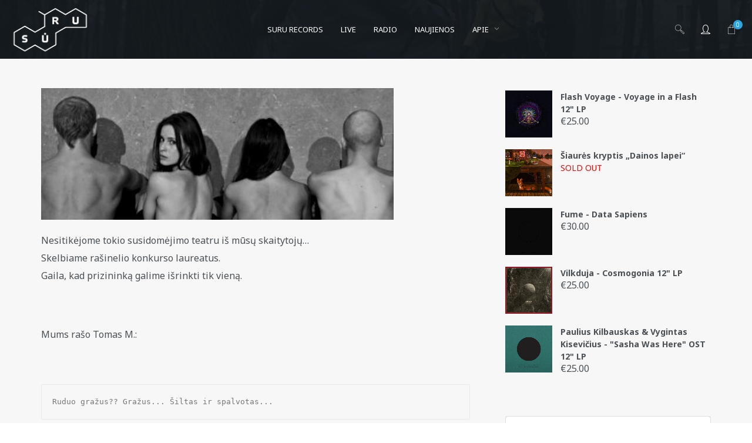

--- FILE ---
content_type: text/html; charset=UTF-8
request_url: https://www.suru.lt/2-kvietimu-i-antigone-laimetojas/
body_size: 31307
content:
<!DOCTYPE html>
<html lang="en-US" itemscope itemtype="http://schema.org/WebPage">
<head>
	<meta charset="UTF-8">
	<meta name="viewport" content="width=device-width, initial-scale=1">
	<link rel="profile" href="http://gmpg.org/xfn/11">

	<link rel="shortcut icon" href="https://www.suru.lt/favicon.ico" />
	<link rel="apple-touch-icon" href="https://www.suru.lt/apple-touch-icon-152x152.png" />

	
	<meta name='robots' content='index, follow, max-image-preview:large, max-snippet:-1, max-video-preview:-1' />
	<style>img:is([sizes="auto" i], [sizes^="auto," i]) { contain-intrinsic-size: 3000px 1500px }</style>
	
	<!-- This site is optimized with the Yoast SEO plugin v24.0 - https://yoast.com/wordpress/plugins/seo/ -->
	<title>2 kvietimų į spektaklį Antigonė nusipelnė... - SŪRU</title>
	<link rel="canonical" href="https://www.suru.lt/2-kvietimu-i-antigone-laimetojas/" />
	<meta property="og:locale" content="en_US" />
	<meta property="og:type" content="article" />
	<meta property="og:title" content="2 kvietimų į spektaklį Antigonė nusipelnė... - SŪRU" />
	<meta property="og:description" content="Nesitikėjome tokio susidomėjimo teatru iš mūsų skaitytojų&#8230; Skelbiame rašinelio konkurso laureatus. Gaila, kad prizininką galime išrinkti tik vieną. Mums rašo Tomas M.: Ruduo gražus?? Gražus... Šiltas ir spalvotas... Bet velniop jį... Noriu aštriau, noriu stipriaus, noriu to kas balansuoja tarp vertybės ir nevertybės. Noriu istorijos.. Nesaldžios... Istorijos, su stipruma ir koncentruotos... Tokios, kuri nutinka tik...Continue reading" />
	<meta property="og:url" content="https://www.suru.lt/2-kvietimu-i-antigone-laimetojas/" />
	<meta property="og:site_name" content="SŪRU" />
	<meta property="article:publisher" content="https://www.facebook.com/www.suru.lt" />
	<meta property="article:published_time" content="2010-10-08T21:15:58+00:00" />
	<meta property="article:modified_time" content="2010-10-08T22:01:21+00:00" />
	<meta property="og:image" content="https://www.suru.lt/srwrd/wp-content/uploads/2010/10/ruduo.jpg" />
	<meta property="og:image:width" content="580" />
	<meta property="og:image:height" content="387" />
	<meta property="og:image:type" content="image/jpeg" />
	<meta name="author" content="Suru.lt" />
	<meta name="twitter:card" content="summary_large_image" />
	<meta name="twitter:label1" content="Written by" />
	<meta name="twitter:data1" content="Suru.lt" />
	<meta name="twitter:label2" content="Est. reading time" />
	<meta name="twitter:data2" content="5 minutes" />
	<script type="application/ld+json" class="yoast-schema-graph">{"@context":"https://schema.org","@graph":[{"@type":"Article","@id":"https://www.suru.lt/2-kvietimu-i-antigone-laimetojas/#article","isPartOf":{"@id":"https://www.suru.lt/2-kvietimu-i-antigone-laimetojas/"},"author":{"name":"Suru.lt","@id":"https://www.suru.lt/#/schema/person/975e8253bdec253fb0c338139813f21b"},"headline":"2 kvietimų į spektaklį Antigonė nusipelnė&#8230;","datePublished":"2010-10-08T21:15:58+00:00","dateModified":"2010-10-08T22:01:21+00:00","mainEntityOfPage":{"@id":"https://www.suru.lt/2-kvietimu-i-antigone-laimetojas/"},"wordCount":73,"commentCount":0,"publisher":{"@id":"https://www.suru.lt/#organization"},"image":{"@id":"https://www.suru.lt/2-kvietimu-i-antigone-laimetojas/#primaryimage"},"thumbnailUrl":"https://www.suru.lt/srwrd/wp-content/uploads/2010/10/ruduo.jpg","keywords":["Antigonė","Atviras ratas","Menų spaustuvė","spektaklis","teatras","Tiketa"],"articleSection":["Ašaros","Konkursai","Teatras"],"inLanguage":"en-US","potentialAction":[{"@type":"CommentAction","name":"Comment","target":["https://www.suru.lt/2-kvietimu-i-antigone-laimetojas/#respond"]}]},{"@type":"WebPage","@id":"https://www.suru.lt/2-kvietimu-i-antigone-laimetojas/","url":"https://www.suru.lt/2-kvietimu-i-antigone-laimetojas/","name":"2 kvietimų į spektaklį Antigonė nusipelnė... - SŪRU","isPartOf":{"@id":"https://www.suru.lt/#website"},"primaryImageOfPage":{"@id":"https://www.suru.lt/2-kvietimu-i-antigone-laimetojas/#primaryimage"},"image":{"@id":"https://www.suru.lt/2-kvietimu-i-antigone-laimetojas/#primaryimage"},"thumbnailUrl":"https://www.suru.lt/srwrd/wp-content/uploads/2010/10/ruduo.jpg","datePublished":"2010-10-08T21:15:58+00:00","dateModified":"2010-10-08T22:01:21+00:00","breadcrumb":{"@id":"https://www.suru.lt/2-kvietimu-i-antigone-laimetojas/#breadcrumb"},"inLanguage":"en-US","potentialAction":[{"@type":"ReadAction","target":["https://www.suru.lt/2-kvietimu-i-antigone-laimetojas/"]}]},{"@type":"ImageObject","inLanguage":"en-US","@id":"https://www.suru.lt/2-kvietimu-i-antigone-laimetojas/#primaryimage","url":"https://www.suru.lt/srwrd/wp-content/uploads/2010/10/ruduo.jpg","contentUrl":"https://www.suru.lt/srwrd/wp-content/uploads/2010/10/ruduo.jpg","width":"580","height":"387"},{"@type":"BreadcrumbList","@id":"https://www.suru.lt/2-kvietimu-i-antigone-laimetojas/#breadcrumb","itemListElement":[{"@type":"ListItem","position":1,"name":"Home","item":"https://www.suru.lt/"},{"@type":"ListItem","position":2,"name":"2 kvietimų į spektaklį Antigonė nusipelnė&#8230;"}]},{"@type":"WebSite","@id":"https://www.suru.lt/#website","url":"https://www.suru.lt/","name":"SŪRU","description":"Druska gyvenimui","publisher":{"@id":"https://www.suru.lt/#organization"},"potentialAction":[{"@type":"SearchAction","target":{"@type":"EntryPoint","urlTemplate":"https://www.suru.lt/?s={search_term_string}"},"query-input":{"@type":"PropertyValueSpecification","valueRequired":true,"valueName":"search_term_string"}}],"inLanguage":"en-US"},{"@type":"Organization","@id":"https://www.suru.lt/#organization","name":"Druska gyvenimui","url":"https://www.suru.lt/","logo":{"@type":"ImageObject","inLanguage":"en-US","@id":"https://www.suru.lt/#/schema/logo/image/","url":"https://www.suru.lt/srwrd/wp-content/uploads/2017/08/suru_logo.png","contentUrl":"https://www.suru.lt/srwrd/wp-content/uploads/2017/08/suru_logo.png","width":800,"height":500,"caption":"Druska gyvenimui"},"image":{"@id":"https://www.suru.lt/#/schema/logo/image/"},"sameAs":["https://www.facebook.com/www.suru.lt"]},{"@type":"Person","@id":"https://www.suru.lt/#/schema/person/975e8253bdec253fb0c338139813f21b","name":"Suru.lt","image":{"@type":"ImageObject","inLanguage":"en-US","@id":"https://www.suru.lt/#/schema/person/image/","url":"https://secure.gravatar.com/avatar/657fbd3a8fe2be1cdb97ec2711c78242?s=96&d=identicon&r=g","contentUrl":"https://secure.gravatar.com/avatar/657fbd3a8fe2be1cdb97ec2711c78242?s=96&d=identicon&r=g","caption":"Suru.lt"},"sameAs":["https://www.suru.lt"],"url":"https://www.suru.lt/author/suru-lt/"}]}</script>
	<!-- / Yoast SEO plugin. -->


<link rel='dns-prefetch' href='//fonts.googleapis.com' />
<link href='https://fonts.gstatic.com' crossorigin rel='preconnect' />
<link rel="alternate" type="application/rss+xml" title="SŪRU &raquo; Feed" href="https://www.suru.lt/feed/" />
<link rel="alternate" type="application/rss+xml" title="SŪRU &raquo; Comments Feed" href="https://www.suru.lt/comments/feed/" />
<link rel="alternate" type="application/rss+xml" title="SŪRU &raquo; 2 kvietimų į spektaklį Antigonė nusipelnė&#8230; Comments Feed" href="https://www.suru.lt/2-kvietimu-i-antigone-laimetojas/feed/" />
<!-- <link rel='stylesheet' id='vc_font_awesome_5_shims-css' href='https://www.suru.lt/srwrd/wp-content/plugins/js_composer/assets/lib/vendor/node_modules/@fortawesome/fontawesome-free/css/v4-shims.min.css?ver=8.0.1' type='text/css' media='all' /> -->
<!-- <link rel='stylesheet' id='vc_font_awesome_5-css' href='https://www.suru.lt/srwrd/wp-content/plugins/js_composer/assets/lib/vendor/node_modules/@fortawesome/fontawesome-free/css/all.min.css?ver=8.0.1' type='text/css' media='all' /> -->
<!-- <link rel='stylesheet' id='wp-block-library-css' href='https://www.suru.lt/srwrd/wp-includes/css/dist/block-library/style.min.css?ver=6.7.4' type='text/css' media='all' /> -->
<link rel="stylesheet" type="text/css" href="//www.suru.lt/srwrd/wp-content/cache/wpfc-minified/qvxhsook/aaktn.css" media="all"/>
<style id='classic-theme-styles-inline-css' type='text/css'>
/*! This file is auto-generated */
.wp-block-button__link{color:#fff;background-color:#32373c;border-radius:9999px;box-shadow:none;text-decoration:none;padding:calc(.667em + 2px) calc(1.333em + 2px);font-size:1.125em}.wp-block-file__button{background:#32373c;color:#fff;text-decoration:none}
</style>
<style id='global-styles-inline-css' type='text/css'>
:root{--wp--preset--aspect-ratio--square: 1;--wp--preset--aspect-ratio--4-3: 4/3;--wp--preset--aspect-ratio--3-4: 3/4;--wp--preset--aspect-ratio--3-2: 3/2;--wp--preset--aspect-ratio--2-3: 2/3;--wp--preset--aspect-ratio--16-9: 16/9;--wp--preset--aspect-ratio--9-16: 9/16;--wp--preset--color--black: #000000;--wp--preset--color--cyan-bluish-gray: #abb8c3;--wp--preset--color--white: #ffffff;--wp--preset--color--pale-pink: #f78da7;--wp--preset--color--vivid-red: #cf2e2e;--wp--preset--color--luminous-vivid-orange: #ff6900;--wp--preset--color--luminous-vivid-amber: #fcb900;--wp--preset--color--light-green-cyan: #7bdcb5;--wp--preset--color--vivid-green-cyan: #00d084;--wp--preset--color--pale-cyan-blue: #8ed1fc;--wp--preset--color--vivid-cyan-blue: #0693e3;--wp--preset--color--vivid-purple: #9b51e0;--wp--preset--gradient--vivid-cyan-blue-to-vivid-purple: linear-gradient(135deg,rgba(6,147,227,1) 0%,rgb(155,81,224) 100%);--wp--preset--gradient--light-green-cyan-to-vivid-green-cyan: linear-gradient(135deg,rgb(122,220,180) 0%,rgb(0,208,130) 100%);--wp--preset--gradient--luminous-vivid-amber-to-luminous-vivid-orange: linear-gradient(135deg,rgba(252,185,0,1) 0%,rgba(255,105,0,1) 100%);--wp--preset--gradient--luminous-vivid-orange-to-vivid-red: linear-gradient(135deg,rgba(255,105,0,1) 0%,rgb(207,46,46) 100%);--wp--preset--gradient--very-light-gray-to-cyan-bluish-gray: linear-gradient(135deg,rgb(238,238,238) 0%,rgb(169,184,195) 100%);--wp--preset--gradient--cool-to-warm-spectrum: linear-gradient(135deg,rgb(74,234,220) 0%,rgb(151,120,209) 20%,rgb(207,42,186) 40%,rgb(238,44,130) 60%,rgb(251,105,98) 80%,rgb(254,248,76) 100%);--wp--preset--gradient--blush-light-purple: linear-gradient(135deg,rgb(255,206,236) 0%,rgb(152,150,240) 100%);--wp--preset--gradient--blush-bordeaux: linear-gradient(135deg,rgb(254,205,165) 0%,rgb(254,45,45) 50%,rgb(107,0,62) 100%);--wp--preset--gradient--luminous-dusk: linear-gradient(135deg,rgb(255,203,112) 0%,rgb(199,81,192) 50%,rgb(65,88,208) 100%);--wp--preset--gradient--pale-ocean: linear-gradient(135deg,rgb(255,245,203) 0%,rgb(182,227,212) 50%,rgb(51,167,181) 100%);--wp--preset--gradient--electric-grass: linear-gradient(135deg,rgb(202,248,128) 0%,rgb(113,206,126) 100%);--wp--preset--gradient--midnight: linear-gradient(135deg,rgb(2,3,129) 0%,rgb(40,116,252) 100%);--wp--preset--font-size--small: 13px;--wp--preset--font-size--medium: 20px;--wp--preset--font-size--large: 36px;--wp--preset--font-size--x-large: 42px;--wp--preset--font-family--inter: "Inter", sans-serif;--wp--preset--font-family--cardo: Cardo;--wp--preset--spacing--20: 0.44rem;--wp--preset--spacing--30: 0.67rem;--wp--preset--spacing--40: 1rem;--wp--preset--spacing--50: 1.5rem;--wp--preset--spacing--60: 2.25rem;--wp--preset--spacing--70: 3.38rem;--wp--preset--spacing--80: 5.06rem;--wp--preset--shadow--natural: 6px 6px 9px rgba(0, 0, 0, 0.2);--wp--preset--shadow--deep: 12px 12px 50px rgba(0, 0, 0, 0.4);--wp--preset--shadow--sharp: 6px 6px 0px rgba(0, 0, 0, 0.2);--wp--preset--shadow--outlined: 6px 6px 0px -3px rgba(255, 255, 255, 1), 6px 6px rgba(0, 0, 0, 1);--wp--preset--shadow--crisp: 6px 6px 0px rgba(0, 0, 0, 1);}:where(.is-layout-flex){gap: 0.5em;}:where(.is-layout-grid){gap: 0.5em;}body .is-layout-flex{display: flex;}.is-layout-flex{flex-wrap: wrap;align-items: center;}.is-layout-flex > :is(*, div){margin: 0;}body .is-layout-grid{display: grid;}.is-layout-grid > :is(*, div){margin: 0;}:where(.wp-block-columns.is-layout-flex){gap: 2em;}:where(.wp-block-columns.is-layout-grid){gap: 2em;}:where(.wp-block-post-template.is-layout-flex){gap: 1.25em;}:where(.wp-block-post-template.is-layout-grid){gap: 1.25em;}.has-black-color{color: var(--wp--preset--color--black) !important;}.has-cyan-bluish-gray-color{color: var(--wp--preset--color--cyan-bluish-gray) !important;}.has-white-color{color: var(--wp--preset--color--white) !important;}.has-pale-pink-color{color: var(--wp--preset--color--pale-pink) !important;}.has-vivid-red-color{color: var(--wp--preset--color--vivid-red) !important;}.has-luminous-vivid-orange-color{color: var(--wp--preset--color--luminous-vivid-orange) !important;}.has-luminous-vivid-amber-color{color: var(--wp--preset--color--luminous-vivid-amber) !important;}.has-light-green-cyan-color{color: var(--wp--preset--color--light-green-cyan) !important;}.has-vivid-green-cyan-color{color: var(--wp--preset--color--vivid-green-cyan) !important;}.has-pale-cyan-blue-color{color: var(--wp--preset--color--pale-cyan-blue) !important;}.has-vivid-cyan-blue-color{color: var(--wp--preset--color--vivid-cyan-blue) !important;}.has-vivid-purple-color{color: var(--wp--preset--color--vivid-purple) !important;}.has-black-background-color{background-color: var(--wp--preset--color--black) !important;}.has-cyan-bluish-gray-background-color{background-color: var(--wp--preset--color--cyan-bluish-gray) !important;}.has-white-background-color{background-color: var(--wp--preset--color--white) !important;}.has-pale-pink-background-color{background-color: var(--wp--preset--color--pale-pink) !important;}.has-vivid-red-background-color{background-color: var(--wp--preset--color--vivid-red) !important;}.has-luminous-vivid-orange-background-color{background-color: var(--wp--preset--color--luminous-vivid-orange) !important;}.has-luminous-vivid-amber-background-color{background-color: var(--wp--preset--color--luminous-vivid-amber) !important;}.has-light-green-cyan-background-color{background-color: var(--wp--preset--color--light-green-cyan) !important;}.has-vivid-green-cyan-background-color{background-color: var(--wp--preset--color--vivid-green-cyan) !important;}.has-pale-cyan-blue-background-color{background-color: var(--wp--preset--color--pale-cyan-blue) !important;}.has-vivid-cyan-blue-background-color{background-color: var(--wp--preset--color--vivid-cyan-blue) !important;}.has-vivid-purple-background-color{background-color: var(--wp--preset--color--vivid-purple) !important;}.has-black-border-color{border-color: var(--wp--preset--color--black) !important;}.has-cyan-bluish-gray-border-color{border-color: var(--wp--preset--color--cyan-bluish-gray) !important;}.has-white-border-color{border-color: var(--wp--preset--color--white) !important;}.has-pale-pink-border-color{border-color: var(--wp--preset--color--pale-pink) !important;}.has-vivid-red-border-color{border-color: var(--wp--preset--color--vivid-red) !important;}.has-luminous-vivid-orange-border-color{border-color: var(--wp--preset--color--luminous-vivid-orange) !important;}.has-luminous-vivid-amber-border-color{border-color: var(--wp--preset--color--luminous-vivid-amber) !important;}.has-light-green-cyan-border-color{border-color: var(--wp--preset--color--light-green-cyan) !important;}.has-vivid-green-cyan-border-color{border-color: var(--wp--preset--color--vivid-green-cyan) !important;}.has-pale-cyan-blue-border-color{border-color: var(--wp--preset--color--pale-cyan-blue) !important;}.has-vivid-cyan-blue-border-color{border-color: var(--wp--preset--color--vivid-cyan-blue) !important;}.has-vivid-purple-border-color{border-color: var(--wp--preset--color--vivid-purple) !important;}.has-vivid-cyan-blue-to-vivid-purple-gradient-background{background: var(--wp--preset--gradient--vivid-cyan-blue-to-vivid-purple) !important;}.has-light-green-cyan-to-vivid-green-cyan-gradient-background{background: var(--wp--preset--gradient--light-green-cyan-to-vivid-green-cyan) !important;}.has-luminous-vivid-amber-to-luminous-vivid-orange-gradient-background{background: var(--wp--preset--gradient--luminous-vivid-amber-to-luminous-vivid-orange) !important;}.has-luminous-vivid-orange-to-vivid-red-gradient-background{background: var(--wp--preset--gradient--luminous-vivid-orange-to-vivid-red) !important;}.has-very-light-gray-to-cyan-bluish-gray-gradient-background{background: var(--wp--preset--gradient--very-light-gray-to-cyan-bluish-gray) !important;}.has-cool-to-warm-spectrum-gradient-background{background: var(--wp--preset--gradient--cool-to-warm-spectrum) !important;}.has-blush-light-purple-gradient-background{background: var(--wp--preset--gradient--blush-light-purple) !important;}.has-blush-bordeaux-gradient-background{background: var(--wp--preset--gradient--blush-bordeaux) !important;}.has-luminous-dusk-gradient-background{background: var(--wp--preset--gradient--luminous-dusk) !important;}.has-pale-ocean-gradient-background{background: var(--wp--preset--gradient--pale-ocean) !important;}.has-electric-grass-gradient-background{background: var(--wp--preset--gradient--electric-grass) !important;}.has-midnight-gradient-background{background: var(--wp--preset--gradient--midnight) !important;}.has-small-font-size{font-size: var(--wp--preset--font-size--small) !important;}.has-medium-font-size{font-size: var(--wp--preset--font-size--medium) !important;}.has-large-font-size{font-size: var(--wp--preset--font-size--large) !important;}.has-x-large-font-size{font-size: var(--wp--preset--font-size--x-large) !important;}
:where(.wp-block-post-template.is-layout-flex){gap: 1.25em;}:where(.wp-block-post-template.is-layout-grid){gap: 1.25em;}
:where(.wp-block-columns.is-layout-flex){gap: 2em;}:where(.wp-block-columns.is-layout-grid){gap: 2em;}
:root :where(.wp-block-pullquote){font-size: 1.5em;line-height: 1.6;}
</style>
<style id='age-gate-custom-inline-css' type='text/css'>
:root{--ag-background-image-position: center center;--ag-background-image-opacity: 1;--ag-blur: 5px;}
</style>
<!-- <link rel='stylesheet' id='age-gate-css' href='https://www.suru.lt/srwrd/wp-content/plugins/age-gate/dist/main.css?ver=3.5.2' type='text/css' media='all' /> -->
<link rel="stylesheet" type="text/css" href="//www.suru.lt/srwrd/wp-content/cache/wpfc-minified/mkwy3afd/aaktn.css" media="all"/>
<style id='age-gate-options-inline-css' type='text/css'>
:root{--ag-background-image-position: center center;--ag-background-image-opacity: 1;--ag-blur: 5px;}
</style>
<!-- <link rel='stylesheet' id='contact-form-7-css' href='https://www.suru.lt/srwrd/wp-content/plugins/contact-form-7/includes/css/styles.css?ver=6.1.4' type='text/css' media='all' /> -->
<!-- <link rel='stylesheet' id='wolf-custom-post-meta-css' href='https://www.suru.lt/srwrd/wp-content/plugins/wolf-custom-post-meta/assets/css/wcpm.min.css?ver=1.0.1' type='text/css' media='all' /> -->
<!-- <link rel='stylesheet' id='wolf-gram-css' href='https://www.suru.lt/srwrd/wp-content/plugins/wolf-gram/assets/css/instagram.min.css?ver=1.6.2' type='text/css' media='all' /> -->
<!-- <link rel='stylesheet' id='flickity-css' href='https://www.suru.lt/srwrd/wp-content/plugins/wolf-visual-composer/assets/css/lib/flickity.min.css?ver=2.2.0' type='text/css' media='all' /> -->
<!-- <link rel='stylesheet' id='lity-css' href='https://www.suru.lt/srwrd/wp-content/plugins/wolf-visual-composer/assets/css/lib/lity.min.css?ver=2.2.2' type='text/css' media='all' /> -->
<!-- <link rel='stylesheet' id='fontawesome-css' href='https://www.suru.lt/srwrd/wp-content/plugins/wolf-visual-composer/assets/css/lib/fontawesome/fontawesome.css?ver=4.7.0' type='text/css' media='all' /> -->
<!-- <link rel='stylesheet' id='wvc-styles-css' href='https://www.suru.lt/srwrd/wp-content/plugins/wolf-visual-composer/assets/css/wvc.min.css?ver=3.2.0' type='text/css' media='all' /> -->
<link rel="stylesheet" type="text/css" href="//www.suru.lt/srwrd/wp-content/cache/wpfc-minified/lw1pnuzc/aaktn.css" media="all"/>
<style id='wvc-styles-inline-css' type='text/css'>
 .wvc-background-color-black{ background-color:#000000; } .wvc-border-color-black{ border-color:#000000; } .wvc-button-background-color-black{ background-color:#000000; color:#000000; border-color:#000000; } .wvc-button-background-color-black .wvc-button-background-fill{ box-shadow:0 0 0 0 #000000; background-color:#000000; } .wvc-icon-color-black{ color:#000000; } .wvc-svg-icon-color-black svg *{ stroke:#000000!important; } .wvc-icon-background-color-black{ box-shadow:0 0 0 0 #000000; background-color:#000000; color:#000000; border-color:#000000; } .wvc-icon-background-color-black .wvc-icon-background-fill{ box-shadow:0 0 0 0 #000000; background-color:#000000; } .wvc-text-color-black{ color:#000000!important; } .wvc-background-color-lightergrey{ background-color:#f7f7f7; } .wvc-border-color-lightergrey{ border-color:#f7f7f7; } .wvc-button-background-color-lightergrey{ background-color:#f7f7f7; color:#f7f7f7; border-color:#f7f7f7; } .wvc-button-background-color-lightergrey .wvc-button-background-fill{ box-shadow:0 0 0 0 #f7f7f7; background-color:#f7f7f7; } .wvc-icon-color-lightergrey{ color:#f7f7f7; } .wvc-svg-icon-color-lightergrey svg *{ stroke:#f7f7f7!important; } .wvc-icon-background-color-lightergrey{ box-shadow:0 0 0 0 #f7f7f7; background-color:#f7f7f7; color:#f7f7f7; border-color:#f7f7f7; } .wvc-icon-background-color-lightergrey .wvc-icon-background-fill{ box-shadow:0 0 0 0 #f7f7f7; background-color:#f7f7f7; } .wvc-text-color-lightergrey{ color:#f7f7f7!important; } .wvc-background-color-darkgrey{ background-color:#444444; } .wvc-border-color-darkgrey{ border-color:#444444; } .wvc-button-background-color-darkgrey{ background-color:#444444; color:#444444; border-color:#444444; } .wvc-button-background-color-darkgrey .wvc-button-background-fill{ box-shadow:0 0 0 0 #444444; background-color:#444444; } .wvc-icon-color-darkgrey{ color:#444444; } .wvc-svg-icon-color-darkgrey svg *{ stroke:#444444!important; } .wvc-icon-background-color-darkgrey{ box-shadow:0 0 0 0 #444444; background-color:#444444; color:#444444; border-color:#444444; } .wvc-icon-background-color-darkgrey .wvc-icon-background-fill{ box-shadow:0 0 0 0 #444444; background-color:#444444; } .wvc-text-color-darkgrey{ color:#444444!important; } .wvc-background-color-white{ background-color:#ffffff; } .wvc-border-color-white{ border-color:#ffffff; } .wvc-button-background-color-white{ background-color:#ffffff; color:#ffffff; border-color:#ffffff; } .wvc-button-background-color-white .wvc-button-background-fill{ box-shadow:0 0 0 0 #ffffff; background-color:#ffffff; } .wvc-icon-color-white{ color:#ffffff; } .wvc-svg-icon-color-white svg *{ stroke:#ffffff!important; } .wvc-icon-background-color-white{ box-shadow:0 0 0 0 #ffffff; background-color:#ffffff; color:#ffffff; border-color:#ffffff; } .wvc-icon-background-color-white .wvc-icon-background-fill{ box-shadow:0 0 0 0 #ffffff; background-color:#ffffff; } .wvc-text-color-white{ color:#ffffff!important; } .wvc-background-color-orange{ background-color:#F7BE68; } .wvc-border-color-orange{ border-color:#F7BE68; } .wvc-button-background-color-orange{ background-color:#F7BE68; color:#F7BE68; border-color:#F7BE68; } .wvc-button-background-color-orange .wvc-button-background-fill{ box-shadow:0 0 0 0 #F7BE68; background-color:#F7BE68; } .wvc-icon-color-orange{ color:#F7BE68; } .wvc-svg-icon-color-orange svg *{ stroke:#F7BE68!important; } .wvc-icon-background-color-orange{ box-shadow:0 0 0 0 #F7BE68; background-color:#F7BE68; color:#F7BE68; border-color:#F7BE68; } .wvc-icon-background-color-orange .wvc-icon-background-fill{ box-shadow:0 0 0 0 #F7BE68; background-color:#F7BE68; } .wvc-text-color-orange{ color:#F7BE68!important; } .wvc-background-color-green{ background-color:#6DAB3C; } .wvc-border-color-green{ border-color:#6DAB3C; } .wvc-button-background-color-green{ background-color:#6DAB3C; color:#6DAB3C; border-color:#6DAB3C; } .wvc-button-background-color-green .wvc-button-background-fill{ box-shadow:0 0 0 0 #6DAB3C; background-color:#6DAB3C; } .wvc-icon-color-green{ color:#6DAB3C; } .wvc-svg-icon-color-green svg *{ stroke:#6DAB3C!important; } .wvc-icon-background-color-green{ box-shadow:0 0 0 0 #6DAB3C; background-color:#6DAB3C; color:#6DAB3C; border-color:#6DAB3C; } .wvc-icon-background-color-green .wvc-icon-background-fill{ box-shadow:0 0 0 0 #6DAB3C; background-color:#6DAB3C; } .wvc-text-color-green{ color:#6DAB3C!important; } .wvc-background-color-turquoise{ background-color:#49afcd; } .wvc-border-color-turquoise{ border-color:#49afcd; } .wvc-button-background-color-turquoise{ background-color:#49afcd; color:#49afcd; border-color:#49afcd; } .wvc-button-background-color-turquoise .wvc-button-background-fill{ box-shadow:0 0 0 0 #49afcd; background-color:#49afcd; } .wvc-icon-color-turquoise{ color:#49afcd; } .wvc-svg-icon-color-turquoise svg *{ stroke:#49afcd!important; } .wvc-icon-background-color-turquoise{ box-shadow:0 0 0 0 #49afcd; background-color:#49afcd; color:#49afcd; border-color:#49afcd; } .wvc-icon-background-color-turquoise .wvc-icon-background-fill{ box-shadow:0 0 0 0 #49afcd; background-color:#49afcd; } .wvc-text-color-turquoise{ color:#49afcd!important; } .wvc-background-color-violet{ background-color:#8D6DC4; } .wvc-border-color-violet{ border-color:#8D6DC4; } .wvc-button-background-color-violet{ background-color:#8D6DC4; color:#8D6DC4; border-color:#8D6DC4; } .wvc-button-background-color-violet .wvc-button-background-fill{ box-shadow:0 0 0 0 #8D6DC4; background-color:#8D6DC4; } .wvc-icon-color-violet{ color:#8D6DC4; } .wvc-svg-icon-color-violet svg *{ stroke:#8D6DC4!important; } .wvc-icon-background-color-violet{ box-shadow:0 0 0 0 #8D6DC4; background-color:#8D6DC4; color:#8D6DC4; border-color:#8D6DC4; } .wvc-icon-background-color-violet .wvc-icon-background-fill{ box-shadow:0 0 0 0 #8D6DC4; background-color:#8D6DC4; } .wvc-text-color-violet{ color:#8D6DC4!important; } .wvc-background-color-pink{ background-color:#FE6C61; } .wvc-border-color-pink{ border-color:#FE6C61; } .wvc-button-background-color-pink{ background-color:#FE6C61; color:#FE6C61; border-color:#FE6C61; } .wvc-button-background-color-pink .wvc-button-background-fill{ box-shadow:0 0 0 0 #FE6C61; background-color:#FE6C61; } .wvc-icon-color-pink{ color:#FE6C61; } .wvc-svg-icon-color-pink svg *{ stroke:#FE6C61!important; } .wvc-icon-background-color-pink{ box-shadow:0 0 0 0 #FE6C61; background-color:#FE6C61; color:#FE6C61; border-color:#FE6C61; } .wvc-icon-background-color-pink .wvc-icon-background-fill{ box-shadow:0 0 0 0 #FE6C61; background-color:#FE6C61; } .wvc-text-color-pink{ color:#FE6C61!important; } .wvc-background-color-greyblue{ background-color:#49535a; } .wvc-border-color-greyblue{ border-color:#49535a; } .wvc-button-background-color-greyblue{ background-color:#49535a; color:#49535a; border-color:#49535a; } .wvc-button-background-color-greyblue .wvc-button-background-fill{ box-shadow:0 0 0 0 #49535a; background-color:#49535a; } .wvc-icon-color-greyblue{ color:#49535a; } .wvc-svg-icon-color-greyblue svg *{ stroke:#49535a!important; } .wvc-icon-background-color-greyblue{ box-shadow:0 0 0 0 #49535a; background-color:#49535a; color:#49535a; border-color:#49535a; } .wvc-icon-background-color-greyblue .wvc-icon-background-fill{ box-shadow:0 0 0 0 #49535a; background-color:#49535a; } .wvc-text-color-greyblue{ color:#49535a!important; } .wvc-background-color-red{ background-color:#da4f49; } .wvc-border-color-red{ border-color:#da4f49; } .wvc-button-background-color-red{ background-color:#da4f49; color:#da4f49; border-color:#da4f49; } .wvc-button-background-color-red .wvc-button-background-fill{ box-shadow:0 0 0 0 #da4f49; background-color:#da4f49; } .wvc-icon-color-red{ color:#da4f49; } .wvc-svg-icon-color-red svg *{ stroke:#da4f49!important; } .wvc-icon-background-color-red{ box-shadow:0 0 0 0 #da4f49; background-color:#da4f49; color:#da4f49; border-color:#da4f49; } .wvc-icon-background-color-red .wvc-icon-background-fill{ box-shadow:0 0 0 0 #da4f49; background-color:#da4f49; } .wvc-text-color-red{ color:#da4f49!important; } .wvc-background-color-yellow{ background-color:#e6ae48; } .wvc-border-color-yellow{ border-color:#e6ae48; } .wvc-button-background-color-yellow{ background-color:#e6ae48; color:#e6ae48; border-color:#e6ae48; } .wvc-button-background-color-yellow .wvc-button-background-fill{ box-shadow:0 0 0 0 #e6ae48; background-color:#e6ae48; } .wvc-icon-color-yellow{ color:#e6ae48; } .wvc-svg-icon-color-yellow svg *{ stroke:#e6ae48!important; } .wvc-icon-background-color-yellow{ box-shadow:0 0 0 0 #e6ae48; background-color:#e6ae48; color:#e6ae48; border-color:#e6ae48; } .wvc-icon-background-color-yellow .wvc-icon-background-fill{ box-shadow:0 0 0 0 #e6ae48; background-color:#e6ae48; } .wvc-text-color-yellow{ color:#e6ae48!important; } .wvc-background-color-blue{ background-color:#75D69C; } .wvc-border-color-blue{ border-color:#75D69C; } .wvc-button-background-color-blue{ background-color:#75D69C; color:#75D69C; border-color:#75D69C; } .wvc-button-background-color-blue .wvc-button-background-fill{ box-shadow:0 0 0 0 #75D69C; background-color:#75D69C; } .wvc-icon-color-blue{ color:#75D69C; } .wvc-svg-icon-color-blue svg *{ stroke:#75D69C!important; } .wvc-icon-background-color-blue{ box-shadow:0 0 0 0 #75D69C; background-color:#75D69C; color:#75D69C; border-color:#75D69C; } .wvc-icon-background-color-blue .wvc-icon-background-fill{ box-shadow:0 0 0 0 #75D69C; background-color:#75D69C; } .wvc-text-color-blue{ color:#75D69C!important; } .wvc-background-color-peacoc{ background-color:#4CADC9; } .wvc-border-color-peacoc{ border-color:#4CADC9; } .wvc-button-background-color-peacoc{ background-color:#4CADC9; color:#4CADC9; border-color:#4CADC9; } .wvc-button-background-color-peacoc .wvc-button-background-fill{ box-shadow:0 0 0 0 #4CADC9; background-color:#4CADC9; } .wvc-icon-color-peacoc{ color:#4CADC9; } .wvc-svg-icon-color-peacoc svg *{ stroke:#4CADC9!important; } .wvc-icon-background-color-peacoc{ box-shadow:0 0 0 0 #4CADC9; background-color:#4CADC9; color:#4CADC9; border-color:#4CADC9; } .wvc-icon-background-color-peacoc .wvc-icon-background-fill{ box-shadow:0 0 0 0 #4CADC9; background-color:#4CADC9; } .wvc-text-color-peacoc{ color:#4CADC9!important; } .wvc-background-color-chino{ background-color:#CEC2AB; } .wvc-border-color-chino{ border-color:#CEC2AB; } .wvc-button-background-color-chino{ background-color:#CEC2AB; color:#CEC2AB; border-color:#CEC2AB; } .wvc-button-background-color-chino .wvc-button-background-fill{ box-shadow:0 0 0 0 #CEC2AB; background-color:#CEC2AB; } .wvc-icon-color-chino{ color:#CEC2AB; } .wvc-svg-icon-color-chino svg *{ stroke:#CEC2AB!important; } .wvc-icon-background-color-chino{ box-shadow:0 0 0 0 #CEC2AB; background-color:#CEC2AB; color:#CEC2AB; border-color:#CEC2AB; } .wvc-icon-background-color-chino .wvc-icon-background-fill{ box-shadow:0 0 0 0 #CEC2AB; background-color:#CEC2AB; } .wvc-text-color-chino{ color:#CEC2AB!important; } .wvc-background-color-mulled-wine{ background-color:#50485B; } .wvc-border-color-mulled-wine{ border-color:#50485B; } .wvc-button-background-color-mulled-wine{ background-color:#50485B; color:#50485B; border-color:#50485B; } .wvc-button-background-color-mulled-wine .wvc-button-background-fill{ box-shadow:0 0 0 0 #50485B; background-color:#50485B; } .wvc-icon-color-mulled-wine{ color:#50485B; } .wvc-svg-icon-color-mulled-wine svg *{ stroke:#50485B!important; } .wvc-icon-background-color-mulled-wine{ box-shadow:0 0 0 0 #50485B; background-color:#50485B; color:#50485B; border-color:#50485B; } .wvc-icon-background-color-mulled-wine .wvc-icon-background-fill{ box-shadow:0 0 0 0 #50485B; background-color:#50485B; } .wvc-text-color-mulled-wine{ color:#50485B!important; } .wvc-background-color-vista-blue{ background-color:#75D69C; } .wvc-border-color-vista-blue{ border-color:#75D69C; } .wvc-button-background-color-vista-blue{ background-color:#75D69C; color:#75D69C; border-color:#75D69C; } .wvc-button-background-color-vista-blue .wvc-button-background-fill{ box-shadow:0 0 0 0 #75D69C; background-color:#75D69C; } .wvc-icon-color-vista-blue{ color:#75D69C; } .wvc-svg-icon-color-vista-blue svg *{ stroke:#75D69C!important; } .wvc-icon-background-color-vista-blue{ box-shadow:0 0 0 0 #75D69C; background-color:#75D69C; color:#75D69C; border-color:#75D69C; } .wvc-icon-background-color-vista-blue .wvc-icon-background-fill{ box-shadow:0 0 0 0 #75D69C; background-color:#75D69C; } .wvc-text-color-vista-blue{ color:#75D69C!important; } .wvc-background-color-grey{ background-color:#EBEBEB; } .wvc-border-color-grey{ border-color:#EBEBEB; } .wvc-button-background-color-grey{ background-color:#EBEBEB; color:#EBEBEB; border-color:#EBEBEB; } .wvc-button-background-color-grey .wvc-button-background-fill{ box-shadow:0 0 0 0 #EBEBEB; background-color:#EBEBEB; } .wvc-icon-color-grey{ color:#EBEBEB; } .wvc-svg-icon-color-grey svg *{ stroke:#EBEBEB!important; } .wvc-icon-background-color-grey{ box-shadow:0 0 0 0 #EBEBEB; background-color:#EBEBEB; color:#EBEBEB; border-color:#EBEBEB; } .wvc-icon-background-color-grey .wvc-icon-background-fill{ box-shadow:0 0 0 0 #EBEBEB; background-color:#EBEBEB; } .wvc-text-color-grey{ color:#EBEBEB!important; } .wvc-background-color-sky{ background-color:#5AA1E3; } .wvc-border-color-sky{ border-color:#5AA1E3; } .wvc-button-background-color-sky{ background-color:#5AA1E3; color:#5AA1E3; border-color:#5AA1E3; } .wvc-button-background-color-sky .wvc-button-background-fill{ box-shadow:0 0 0 0 #5AA1E3; background-color:#5AA1E3; } .wvc-icon-color-sky{ color:#5AA1E3; } .wvc-svg-icon-color-sky svg *{ stroke:#5AA1E3!important; } .wvc-icon-background-color-sky{ box-shadow:0 0 0 0 #5AA1E3; background-color:#5AA1E3; color:#5AA1E3; border-color:#5AA1E3; } .wvc-icon-background-color-sky .wvc-icon-background-fill{ box-shadow:0 0 0 0 #5AA1E3; background-color:#5AA1E3; } .wvc-text-color-sky{ color:#5AA1E3!important; } .wvc-background-color-juicy-pink{ background-color:#F4524D; } .wvc-border-color-juicy-pink{ border-color:#F4524D; } .wvc-button-background-color-juicy-pink{ background-color:#F4524D; color:#F4524D; border-color:#F4524D; } .wvc-button-background-color-juicy-pink .wvc-button-background-fill{ box-shadow:0 0 0 0 #F4524D; background-color:#F4524D; } .wvc-icon-color-juicy-pink{ color:#F4524D; } .wvc-svg-icon-color-juicy-pink svg *{ stroke:#F4524D!important; } .wvc-icon-background-color-juicy-pink{ box-shadow:0 0 0 0 #F4524D; background-color:#F4524D; color:#F4524D; border-color:#F4524D; } .wvc-icon-background-color-juicy-pink .wvc-icon-background-fill{ box-shadow:0 0 0 0 #F4524D; background-color:#F4524D; } .wvc-text-color-juicy-pink{ color:#F4524D!important; } .wvc-background-color-sandy-brown{ background-color:#F79468; } .wvc-border-color-sandy-brown{ border-color:#F79468; } .wvc-button-background-color-sandy-brown{ background-color:#F79468; color:#F79468; border-color:#F79468; } .wvc-button-background-color-sandy-brown .wvc-button-background-fill{ box-shadow:0 0 0 0 #F79468; background-color:#F79468; } .wvc-icon-color-sandy-brown{ color:#F79468; } .wvc-svg-icon-color-sandy-brown svg *{ stroke:#F79468!important; } .wvc-icon-background-color-sandy-brown{ box-shadow:0 0 0 0 #F79468; background-color:#F79468; color:#F79468; border-color:#F79468; } .wvc-icon-background-color-sandy-brown .wvc-icon-background-fill{ box-shadow:0 0 0 0 #F79468; background-color:#F79468; } .wvc-text-color-sandy-brown{ color:#F79468!important; } .wvc-background-color-purple{ background-color:#B97EBB; } .wvc-border-color-purple{ border-color:#B97EBB; } .wvc-button-background-color-purple{ background-color:#B97EBB; color:#B97EBB; border-color:#B97EBB; } .wvc-button-background-color-purple .wvc-button-background-fill{ box-shadow:0 0 0 0 #B97EBB; background-color:#B97EBB; } .wvc-icon-color-purple{ color:#B97EBB; } .wvc-svg-icon-color-purple svg *{ stroke:#B97EBB!important; } .wvc-icon-background-color-purple{ box-shadow:0 0 0 0 #B97EBB; background-color:#B97EBB; color:#B97EBB; border-color:#B97EBB; } .wvc-icon-background-color-purple .wvc-icon-background-fill{ box-shadow:0 0 0 0 #B97EBB; background-color:#B97EBB; } .wvc-text-color-purple{ color:#B97EBB!important; } .wvc-background-color-accent{ background-color:#30a4dc; } .wvc-border-color-accent{ border-color:#30a4dc; } .wvc-button-background-color-accent{ background-color:#30a4dc; color:#30a4dc; border-color:#30a4dc; } .wvc-button-background-color-accent .wvc-button-background-fill{ box-shadow:0 0 0 0 #30a4dc; background-color:#30a4dc; } .wvc-icon-color-accent{ color:#30a4dc; } .wvc-svg-icon-color-accent svg *{ stroke:#30a4dc!important; } .wvc-icon-background-color-accent{ box-shadow:0 0 0 0 #30a4dc; background-color:#30a4dc; color:#30a4dc; border-color:#30a4dc; } .wvc-icon-background-color-accent .wvc-icon-background-fill{ box-shadow:0 0 0 0 #30a4dc; background-color:#30a4dc; } .wvc-text-color-accent{ color:#30a4dc!important; } .wvc-background-color-secondary_accent{ background-color:#30a4dc; } .wvc-border-color-secondary_accent{ border-color:#30a4dc; } .wvc-button-background-color-secondary_accent{ background-color:#30a4dc; color:#30a4dc; border-color:#30a4dc; } .wvc-button-background-color-secondary_accent .wvc-button-background-fill{ box-shadow:0 0 0 0 #30a4dc; background-color:#30a4dc; } .wvc-icon-color-secondary_accent{ color:#30a4dc; } .wvc-svg-icon-color-secondary_accent svg *{ stroke:#30a4dc!important; } .wvc-icon-background-color-secondary_accent{ box-shadow:0 0 0 0 #30a4dc; background-color:#30a4dc; color:#30a4dc; border-color:#30a4dc; } .wvc-icon-background-color-secondary_accent .wvc-icon-background-fill{ box-shadow:0 0 0 0 #30a4dc; background-color:#30a4dc; } .wvc-text-color-secondary_accent{ color:#30a4dc!important; } 
</style>
<style id='woocommerce-inline-inline-css' type='text/css'>
.woocommerce form .form-row .required { visibility: visible; }
</style>
<!-- <link rel='stylesheet' id='wp-polls-css' href='https://www.suru.lt/srwrd/wp-content/plugins/wp-polls/polls-css.css?ver=2.77.2' type='text/css' media='all' /> -->
<link rel="stylesheet" type="text/css" href="//www.suru.lt/srwrd/wp-content/cache/wpfc-minified/fi5zdmc2/aaktn.css" media="all"/>
<style id='wp-polls-inline-css' type='text/css'>
.wp-polls .pollbar {
	margin: 1px;
	font-size: 6px;
	line-height: 8px;
	height: 8px;
	background-image: url('https://www.suru.lt/srwrd/wp-content/plugins/wp-polls/images/default/pollbg.gif');
	border: 1px solid #c8c8c8;
}

</style>
<link rel='stylesheet' id='loud-google-fonts-css' href='https://fonts.googleapis.com/css?family=PT+Sans%3A400%2C700%7CRaleway%3A400%2C700%2C800%2C900%7CPlayfair+Display%7CSedgwick+Ave+Display%7CMontserrat%3A400%2C700%7COswald%3A400%2C500%2C700%7CShadows+Into+Light%7CPoppins%3A400%2C700%7CPermanent+Marker%7CNoto+Sans%3A400%2C700%7CSpecial+Elite%7COpen+Sans%2C400%2C700&#038;ver=1.4.5#038;subset=latin,latin-ext' type='text/css' media='all' />
<!-- <link rel='stylesheet' id='elegant-icons-css' href='https://www.suru.lt/srwrd/wp-content/plugins/wolf-visual-composer/assets/css/lib/elegant-icons/elegant-icons.min.css?ver=1.0.0' type='text/css' media='all' /> -->
<!-- <link rel='stylesheet' id='vc_linecons-css' href='https://www.suru.lt/srwrd/wp-content/plugins/js_composer/assets/css/lib/vc-linecons/vc_linecons_icons.min.css?ver=8.0.1' type='text/css' media='all' /> -->
<!-- <link rel='stylesheet' id='font-awesome-css' href='https://www.suru.lt/srwrd/wp-content/themes/loud/assets/css/lib/fonts/fontawesome/font-awesome.min.css?ver=1.4.5' type='text/css' media='all' /> -->
<link rel="stylesheet" type="text/css" href="//www.suru.lt/srwrd/wp-content/cache/wpfc-minified/8a8ur0al/aaktn.css" media="all"/>
<style id='font-awesome-inline-css' type='text/css'>
[data-font="FontAwesome"]:before {font-family: 'FontAwesome' !important;content: attr(data-icon) !important;speak: none !important;font-weight: normal !important;font-variant: normal !important;text-transform: none !important;line-height: 1 !important;font-style: normal !important;-webkit-font-smoothing: antialiased !important;-moz-osx-font-smoothing: grayscale !important;}
</style>
<!-- <link rel='stylesheet' id='socicon-css' href='https://www.suru.lt/srwrd/wp-content/plugins/wolf-visual-composer/assets/css/lib/socicon/socicon.min.css?ver=3.5' type='text/css' media='all' /> -->
<!-- <link rel='stylesheet' id='linea-icons-css' href='https://www.suru.lt/srwrd/wp-content/plugins/wolf-visual-composer/assets/css/lib/linea-icons/linea-icons.min.css?ver=1.0.0' type='text/css' media='all' /> -->
<!-- <link rel='stylesheet' id='linearicons-css' href='https://www.suru.lt/srwrd/wp-content/plugins/wolf-visual-composer/assets/css/lib/linearicons/linearicons.min.css?ver=1.0.0' type='text/css' media='all' /> -->
<!-- <link rel='stylesheet' id='mediaelement-css' href='https://www.suru.lt/srwrd/wp-includes/js/mediaelement/mediaelementplayer-legacy.min.css?ver=4.2.17' type='text/css' media='all' /> -->
<!-- <link rel='stylesheet' id='wp-mediaelement-css' href='https://www.suru.lt/srwrd/wp-includes/js/mediaelement/wp-mediaelement.min.css?ver=6.7.4' type='text/css' media='all' /> -->
<!-- <link rel='stylesheet' id='dashicons-css' href='https://www.suru.lt/srwrd/wp-includes/css/dashicons.min.css?ver=6.7.4' type='text/css' media='all' /> -->
<link rel="stylesheet" type="text/css" href="//www.suru.lt/srwrd/wp-content/cache/wpfc-minified/deg2d250/aaktn.css" media="all"/>
<style id='dashicons-inline-css' type='text/css'>
[data-font="Dashicons"]:before {font-family: 'Dashicons' !important;content: attr(data-icon) !important;speak: none !important;font-weight: normal !important;font-variant: normal !important;text-transform: none !important;line-height: 1 !important;font-style: normal !important;-webkit-font-smoothing: antialiased !important;-moz-osx-font-smoothing: grayscale !important;}
</style>
<!-- <link rel='stylesheet' id='normalize-css' href='https://www.suru.lt/srwrd/wp-content/themes/loud/assets/css/lib/normalize.min.css?ver=3.0.0' type='text/css' media='all' /> -->
<!-- <link rel='stylesheet' id='flexslider-css' href='https://www.suru.lt/srwrd/wp-content/themes/loud/assets/css/lib/flexslider/flexslider.min.css?ver=2.6.3' type='text/css' media='all' /> -->
<!-- <link rel='stylesheet' id='fancybox-css' href='https://www.suru.lt/srwrd/wp-content/themes/loud/assets/css/lib/jquery.fancybox.min.css?ver=3.5.2' type='text/css' media='all' /> -->
<!-- <link rel='stylesheet' id='loud-style-css' href='https://www.suru.lt/srwrd/wp-content/themes/loud/assets/css/main.min.css?ver=1.4.5' type='text/css' media='all' /> -->
<link rel="stylesheet" type="text/css" href="//www.suru.lt/srwrd/wp-content/cache/wpfc-minified/dvhwgz4x/aaktn.css" media="all"/>
<style id='loud-style-inline-css' type='text/css'>
/* Color Scheme */ html{ --background-color: #ffffff!important; --foreground-color:#4b5055!important; --accent-color:#30a4dc!important; --strong-color:#4b5055!important; --page-background-color: #f7f7f7!important; --submenu-background-color: #29333d!important; --submenu-text-color: #ffffff!important; } /* Body Background Color */ body, .frame-border{ background-color: #ffffff; } /* Page Background Color */ .site-header, .post-header-container, .content-inner, #logo-bar, .nav-bar, .loading-overlay, .no-hero #hero, .wvc-font-default, #topbar{ background-color: #f7f7f7; } .spinner:before, .spinner:after{ background-color: #f7f7f7; } /* Submenu color */ #site-navigation-primary-desktop .mega-menu-panel, #site-navigation-primary-desktop ul.sub-menu, #mobile-menu-panel, .mobile-menu-toggle .nav-bar, .offcanvas-menu-panel, .lateral-menu-panel, .side-panel{ background:#29333d; } .menu-hover-style-border-top .nav-menu li:hover, .menu-hover-style-border-top .nav-menu li.current_page_item, .menu-hover-style-border-top .nav-menu li.current-menu-parent, .menu-hover-style-border-top .nav-menu li.current-menu-ancestor, .menu-hover-style-border-top .nav-menu li.current-menu-item, .menu-hover-style-border-top .nav-menu li.menu-link-active{ box-shadow: inset 0px 5px 0px 0px #29333d; } .menu-hover-style-plain .nav-menu li:hover, .menu-hover-style-plain .nav-menu li.current_page_item, .menu-hover-style-plain .nav-menu li.current-menu-parent, .menu-hover-style-plain .nav-menu li.current-menu-ancestor, .menu-hover-style-plain .nav-menu li.current-menu-item, .menu-hover-style-plain .nav-menu li.menu-link-active{ background:#29333d; } .panel-closer-overlay{ background:#29333d; } .overlay-menu-panel{ background:rgba( 41,51,61, 0.95); } /* Sub menu Font Color */ .nav-menu-desktop li ul li:not(.menu-button-primary):not(.menu-button-secondary) .menu-item-text-container, .nav-menu-desktop li ul.sub-menu li:not(.menu-button-primary):not(.menu-button-secondary).menu-item-has-children > a:before, .nav-menu-desktop li ul li.not-linked > a:first-child .menu-item-text-container, .mobile-menu-toggle .nav-bar .hamburger-icon .line{ color: #ffffff; } .nav-menu-vertical li a, .nav-menu-mobile li a, .nav-menu-vertical li.menu-item-has-children:before, .nav-menu-vertical li.page_item_has_children:before, .nav-menu-vertical li.active:before, .nav-menu-mobile li.menu-item-has-children:before, .nav-menu-mobile li.page_item_has_children:before, .nav-menu-mobile li.active:before{ color: #ffffff!important; } .nav-menu-desktop li ul.sub-menu li.menu-item-has-children > a:before{ color: #ffffff; } body.wolf.mobile-menu-toggle .hamburger-icon .line, body.wolf.overlay-menu-toggle.menu-style-transparent .hamburger-icon .line, body.wolf.overlay-menu-toggle.menu-style-semi-transparent-white .hamburger-icon .line, body.wolf.overlay-menu-toggle.menu-style-semi-transparent-black .hamburger-icon .line, body.wolf.offcanvas-menu-toggle.menu-style-transparent .hamburger-icon .line, body.wolf.offcanvas-menu-toggle.menu-style-semi-transparent-white .hamburger-icon .line, body.wolf.offcanvas-menu-toggle.menu-style-semi-transparent-black .hamburger-icon .line, body.wolf.side-panel-toggle.menu-style-transparent .hamburger-icon .line, body.wolf.side-panel-toggle.menu-style-semi-transparent-white .hamburger-icon .line, body.wolf.side-panel-toggle.menu-style-semi-transparent-black .hamburger-icon .line { background-color: #ffffff !important; } .overlay-menu-toggle .nav-bar, .overlay-menu-toggle .nav-bar a, .overlay-menu-toggle .nav-bar strong { color: #ffffff !important; } .overlay-menu-toggle.menu-style-transparent.hero-font-light a, .overlay-menu-toggle.menu-style-semi-transparent-black.hero-font-light a, .overlay-menu-toggle.menu-style-semi-transparent-white.hero-font-light a, .menu-layout-overlay.desktop .overlay-menu-panel a, .menu-layout-lateral.desktop .lateral-menu-panel a, .lateral-menu-panel-inner, .lateral-menu-panel-inner a{ color: #ffffff; } .mobile-menu-toggle.menu-style-transparent.hero-font-light .logo-svg *, .overlay-menu-toggle.menu-style-transparent.hero-font-light .logo-svg *, .overlay-menu-toggle.menu-style-semi-transparent-black.hero-font-light .logo-svg *, .overlay-menu-toggle.menu-style-semi-transparent-white.hero-font-light .logo-svg *, .menu-layout-overlay.desktop .overlay-menu-panel .logo-svg *, .menu-layout-lateral.desktop .lateral-menu-panel .logo-svg *, .lateral-menu-panel-inner .logo-svg *{ fill:#ffffff!important; } .cart-panel, .cart-panel a, .cart-panel strong, .cart-panel b{ /*color: #ffffff!important;*/ } /* Accent Color */ .accent{ color:#30a4dc; } .link, p:not(.attachment) > a:not(.no-link-style):not(.button):not(.button-download):not(.added_to_cart):not(.button-secondary):not(.menu-link):not(.filter-link):not(.entry-link):not(.more-link):not(.wvc-image-inner):not(.wvc-button):not(.wvc-bigtext-link):not(.wvc-fittext-link):not(.ui-tabs-anchor):not(.wvc-icon-title-link):not(.wvc-icon-link):not(.wvc-social-icon-link):not(.wvc-team-member-social):not(.wolf-tweet-link):not(.author-link):not(.gallery-quickview):hover{ color:#30a4dc; border-color:#30a4dc; } .link:after, p:not(.attachment) > a:not(.no-link-style):not(.button):not(.button-download):not(.added_to_cart):not(.button-secondary):not(.menu-link):not(.filter-link):not(.entry-link):not(.more-link):not(.wvc-image-inner):not(.wvc-button):not(.wvc-bigtext-link):not(.wvc-fittext-link):not(.ui-tabs-anchor):not(.wvc-icon-title-link):not(.wvc-icon-link):not(.wvc-social-icon-link):not(.wvc-team-member-social):not(.wolf-tweet-link):not(.author-link):not(.gallery-quickview):after{ background-color:#30a4dc!important; } .wolf-bigtweet-content a{ color:#30a4dc!important; } .nav-menu li.sale .menu-item-text-container:before, .nav-menu-mobile li.sale .menu-item-text-container:before{ background:#30a4dc!important; } .entry-post-grid:hover .entry-title, .entry-post-grid_classic:hover .entry-title, .entry-post-masonry:hover .entry-title, .entry-post-list:hover .entry-title, .entry-post-masonry_modern.format-standard:hover .entry-title, .entry-post-masonry_modern.format-chat:hover .entry-title, .wolf-tweet-link:hover{ color:#30a4dc; } .work-meta-value a:hover, .single-post-pagination a:hover, .single-post-categories a:hover, .single-post-tagcloud.tagcloud a:hover{ color:#30a4dc; } .proof-photo.selected .proof-photo__bg, .widget_price_filter .ui-slider .ui-slider-range, mark, p.demo_store, .woocommerce-store-notice{ background-color:#30a4dc; } .button-secondary{ background-color:#30a4dc; border-color:#30a4dc; } .nav-menu li.menu-button-primary > a:first-child > .menu-item-inner{ border-color:#30a4dc; background-color:#30a4dc; } .nav-menu li.menu-button-secondary > a:first-child > .menu-item-inner{ border-color:#30a4dc; } .nav-menu li.menu-button-secondary > a:first-child > .menu-item-inner:hover{ background-color:#30a4dc; } .fancybox-thumbs>ul>li:before, input[type=text]:focus, input[type=search]:focus, input[type=tel]:focus, input[type=time]:focus, input[type=url]:focus, input[type=week]:focus, input[type=password]:focus, input[type=color]:focus, input[type=date]:focus, input[type=datetime]:focus, input[type=datetime-local]:focus, input[type=email]:focus, input[type=month]:focus, input[type=number]:focus, textarea:focus{ border-color:#30a4dc; } .button, .button-download, .added_to_cart, input[type='submit'], .more-link{ background-color:#30a4dc; border-color:#30a4dc; } span.onsale, .wvc-background-color-accent, .wolf-core-background-color-accent, .entry-post-grid .category-label:hover, .entry-post-grid_classic .category-label:hover, .entry-post-grid_modern .category-label:hover, .entry-post-masonry .category-label:hover, .entry-post-masonry_modern .category-label:hover, .entry-post-metro .category-label:hover, .entry-post-metro_modern .category-label:hover, .entry-post-mosaic .category-label:hover, .entry-post-list .category-label:hover, .entry-post-lateral .category-label:hover{ background-color:#30a4dc; } .wvc-highlight-accent{ background-color:#30a4dc; color:#fff; } .wvc-icon-background-color-accent{ box-shadow:0 0 0 0 #30a4dc; background-color:#30a4dc; color:#30a4dc; border-color:#30a4dc; } .wvc-icon-background-color-accent .wvc-icon-background-fill{ box-shadow:0 0 0 0 #30a4dc; background-color:#30a4dc; } .wvc-button-background-color-accent{ background-color:#30a4dc; color:#30a4dc; border-color:#30a4dc; } .wvc-button-background-color-accent .wvc-button-background-fill{ box-shadow:0 0 0 0 #30a4dc; background-color:#30a4dc; } .wvc-svg-icon-color-accent svg * { stroke:#30a4dc!important; } .wvc-one-page-nav-bullet-tip{ background-color: #30a4dc; } .wvc-one-page-nav-bullet-tip:before{ border-color: transparent transparent transparent #30a4dc; } .accent, .comment-reply-link, .bypostauthor .avatar, .wolf-bigtweet-content:before{ color:#30a4dc; } .wvc-button-color-button-accent, .more-link, .buton-accent{ background-color: #30a4dc; border-color: #30a4dc; } /* WVC icons */ .wvc-icon-color-accent{ color:#30a4dc; } .wvc-icon-background-color-accent{ box-shadow:0 0 0 0 #30a4dc; background-color:#30a4dc; color:#30a4dc; border-color:#30a4dc; } .wvc-icon-background-color-accent .wvc-icon-background-fill{ box-shadow:0 0 0 0 #30a4dc; background-color:#30a4dc; } #ajax-progress-bar, .side-panel, .cart-icon-product-count{ background:#30a4dc; } .background-accent, .mejs-container .mejs-controls .mejs-time-rail .mejs-time-current, .mejs-container .mejs-controls .mejs-time-rail .mejs-time-current, .mejs-container .mejs-controls .mejs-horizontal-volume-slider .mejs-horizontal-volume-current{ background: #30a4dc!important; } .trigger{ background-color: #30a4dc!important; border : solid 1px #30a4dc; } .bypostauthor .avatar { border: 3px solid #30a4dc; } ::selection { background: #30a4dc; } ::-moz-selection { background: #30a4dc; } .spinner{ color:#30a4dc; } /********************* WVC ***********************/ .wvc-icon-box.wvc-icon-type-circle .wvc-icon-no-custom-style.wvc-hover-fill-in:hover, .wvc-icon-box.wvc-icon-type-square .wvc-icon-no-custom-style.wvc-hover-fill-in:hover { -webkit-box-shadow: inset 0 0 0 1em #30a4dc; box-shadow: inset 0 0 0 1em #30a4dc; border-color: #30a4dc; } .wvc-pricing-table-featured-text, .wvc-pricing-table-price-strike:before, .wvc-pricing-table-button a{ background: #30a4dc; } .wvc-pricing-table-price, .wvc-pricing-table-currency{ color: #30a4dc; } .wvc-team-member-social-container a:hover{ color: #30a4dc; } /* Main Text Color */ body, .nav-label{ color:#4b5055; } .spinner-color, .sk-child:before, .sk-circle:before, .sk-cube:before{ background-color: #4b5055!important; } .ball-pulse > div, .ball-grid-pulse > div, .ball-clip-rotate-pulse-multiple > div, .ball-pulse-rise > div, .ball-rotate > div, .ball-zig-zag > div, .ball-zig-zag-deflect > div, .ball-scale > div, .line-scale > div, .line-scale-party > div, .ball-scale-multiple > div, .ball-pulse-sync > div, .ball-beat > div, .ball-spin-fade-loader > div, .line-spin-fade-loader > div, .pacman > div, .ball-grid-beat > div{ background-color: #4b5055!important; } .ball-clip-rotate-pulse > div:first-child{ background-color: #4b5055; } .ball-clip-rotate-pulse > div:last-child { border: 2px solid #4b5055; border-color: #4b5055 transparent #4b5055 transparent; } .ball-scale-ripple-multiple > div, .ball-triangle-path > div{ border-color: #4b5055; } .pacman > div:first-of-type, .pacman > div:nth-child(2){ background: none!important; border-right-color: transparent; border-top-color: #4b5055; border-left-color: #4b5055; border-bottom-color: #4b5055; } /* Secondary Text Color */ /*.categories-links a, .comment-meta, .comment-meta a, .comment-awaiting-moderation, .ping-meta, .entry-meta, .entry-meta a, .edit-link{ color: #4c4c4c!important; }*/ /* Strong Text Color */ a,strong, .products li .price, .products li .star-rating, .wr-print-button, table.cart thead, #content table.cart thead{ color: #4b5055; } .menu-hover-style-underline .nav-menu-desktop li a span.menu-item-text-container:after, .menu-hover-style-underline-centered .nav-menu-desktop li a span.menu-item-text-container:after{ background: #4b5055; } .menu-hover-style-line .nav-menu li a span.menu-item-text-container:after{ background-color: #4b5055; } .bit-widget-container, .entry-link{ color: #4b5055; } /*.widget:not(.wpm_playlist_widget):not(.widget_tag_cloud):not(.widget_product_tag_cloud) a, .woocommerce-tabs ul.tabs li:not(.active) a:hover{ color: #4b5055!important; }*/ .wr-stars>span.wr-star-voted:before, .wr-stars>span.wr-star-voted~span:before{ color: #4b5055!important; } /* Border Color */ .author-box, input[type=text], input[type=search], input[type=tel], input[type=time], input[type=url], input[type=week], input[type=password], input[type=checkbox], input[type=color], input[type=date], input[type=datetime], input[type=datetime-local], input[type=email], input[type=month], input[type=number], select, textarea{ border-color:rgba( 75,80,85, 0.08); } .widget-title, .woocommerce-tabs ul.tabs{ border-bottom-color:rgba( 75,80,85, 0.08); } .widget_layered_nav_filters ul li a{ border-color:rgba( 75,80,85, 0.08); } hr{ background:rgba( 75,80,85, 0.08); } .wvc-background-color-default.wvc-font-dark{ background-color:#f7f7f7; } .link:after, .underline:after, p:not(.attachment) > a:not(.no-link-style):not(.button):not(.button-download):not(.added_to_cart):not(.button-secondary):not(.menu-link):not(.filter-link):not(.entry-link):not(.more-link):not(.wvc-image-inner):not(.wvc-button):not(.wvc-bigtext-link):not(.wvc-fittext-link):not(.ui-tabs-anchor):not(.wvc-icon-title-link):not(.wvc-icon-link):not(.wvc-social-icon-link):not(.wvc-team-member-social):not(.wolf-tweet-link):not(.author-link):after, .link:before, .underline:before, p:not(.attachment) > a:not(.no-link-style):not(.button):not(.button-download):not(.added_to_cart):not(.button-secondary):not(.menu-link):not(.filter-link):not(.entry-link):not(.more-link):not(.wvc-image-inner):not(.wvc-button):not(.wvc-bigtext-link):not(.wvc-fittext-link):not(.ui-tabs-anchor):not(.wvc-icon-title-link):not(.wvc-icon-link):not(.wvc-social-icon-link):not(.wvc-team-member-social):not(.wolf-tweet-link):not(.author-link):before{ background: #30a4dc!important; } .entry-page-masonry .entry-title span:after{ background: #30a4dc; } .entry-post-standard .entry-title a:hover, .entry-post-lateral .entry-title a:hover{ color:#30a4dc!important; } body.wolf.menu-hover-style-highlight .nav-menu-desktop li a span.menu-item-text-container:after{ background: #30a4dc!important; } .category-filter ul li a:after, .work-layout-overlay.work-hover-effect-default .entry .entry-title span:after{ background: #30a4dc; } .loud_button{ } .loud_button:before{ background-color: #30a4dc; border-color:#30a4dc; } .loud_button:after{ background-color:#1c90c8; border-color:#1c90c8; } .loud_button_text:hover{ color: #30a4dc; } .loud_button_alt:not(:hover){ background:#30a4dc; border-color:#30a4dc; } .loud_button_alt2:hover{ background:#30a4dc; border-color:#30a4dc; } .single_add_to_cart_button:hover{ background:#30a4dc!important; border-color:#30a4dc!important; } .wvc-mailchimp-submit:hover, input[type=submit]:hover{ background:#30a4dc!important; border-color:#30a4dc!important; } .single_add_to_cart_button, .wpcf7-button-primary{ background:#30a4dc!important; border-color:#30a4dc!important; } .wolf-twitter-widget a.wolf-tweet-link:hover, .widget.widget_categories a:hover, .widget.widget_pages a:hover, .widget .tagcloud a:hover, .widget.widget_recent_comments a:hover, .widget.widget_recent_entries a:hover, .widget.widget_archive a:hover, .widget.widget_meta a:hover, .widget.widget_product_categories a:hover, .widget.widget_nav_menu a:hover, a.rsswidget:hover{ color:#30a4dc!important; } .group_table td a:hover{ color:#30a4dc; } .wvc-ils-item-title:after{ background: #30a4dc; } ul.wc-tabs li:hover a, ul.wc-tabs li.ui-tabs-active a, ul.wc-tabs li.active a, ul.wvc-tabs-menu li:hover a, ul.wvc-tabs-menu li.ui-tabs-active a, ul.wvc-tabs-menu li.active a{ box-shadow: inset 0 -2px 0 0 #30a4dc!important; } /* Secondary accent color */ .wvc-text-color-secondary_accent{ color:#30a4dc; } .wvc-background-color-secondary_accent{ background-color:#30a4dc; } .wvc-highlight-secondary_accent{ background-color:#30a4dc; color:#fff; } .wvc-icon-background-color-secondary_accent{ box-shadow:0 0 0 0 #30a4dc; background-color:#30a4dc; color:#30a4dc; border-color:#30a4dc; } .wvc-icon-background-color-secondary_accent .wvc-icon-background-fill{ box-shadow:0 0 0 0 #30a4dc; background-color:#30a4dc; } .wvc-button-background-color-secondary_accent{ background-color:#30a4dc; color:#30a4dc; border-color:#30a4dc; } .wvc-button-background-color-secondary_accent .wvc-button-background-fill{ box-shadow:0 0 0 0 #30a4dc; background-color:#30a4dc; } .wvc-svg-icon-color-secondary_accent svg * { stroke:#30a4dc!important; } .wvc-button-color-button-secondary_accent{ background-color: #30a4dc; border-color: #30a4dc; } /* WVC icons */ .wvc-icon-color-secondary_accent{ color:#30a4dc; } .wvc-icon-background-color-secondary_accent{ box-shadow:0 0 0 0 #30a4dc; background-color:#30a4dc; color:#30a4dc; border-color:#30a4dc; } .wvc-icon-background-color-secondary_accent .wvc-icon-background-fill{ box-shadow:0 0 0 0 #30a4dc; background-color:#30a4dc; } 
body,blockquote.wvc-testimonial-content,.tp-caption:not(h1):not(h2):not(h3):not(h4):not(h5){font-family: Noto Sans }.wvc-countdown-container .countdown-period, .bit-widget{font-family: Noto Sans!important }body{font-size: 16px }.nav-menu li,.cta-container{font-family:'Noto Sans'}.nav-menu li,.cta-container{font-weight: 400 }.nav-menu li,.cta-container{text-transform: uppercase }.nav-menu ul ul li:not(.not-linked){text-transform: uppercase }.nav-menu ul ul li:not(.not-linked){font-weight: 400 }.nav-menu ul ul li:not(.not-linked){letter-spacing: 0px!important; }.wolf-core-heading,h1,h2,h3,h4,h5,h6,.post-title,.entry-title,h2.entry-title > .entry-link,h2.entry-title,.widget-title,.wvc-counter-text,.wvc-countdown-period,.event-date,.logo-text,.wvc-interactive-links,.wvc-interactive-overlays,.heading-font,.wp-block-latest-posts__list li > a{font-family:'Noto Sans'}.wolf-core-heading,h1:not(.wvc-bigtext),h2:not(.wvc-bigtext),h3:not(.wvc-bigtext),h4:not(.wvc-bigtext),h5:not(.wvc-bigtext),.post-title,.entry-title,h2.entry-title > .entry-link,h2.entry-title,.widget-title,.wvc-counter-text,.wvc-countdown-period,.location-title,.logo-text,.wvc-interactive-links,.wvc-interactive-overlays,.heading-font,.wp-block-latest-posts__list li > a{font-weight: 700 }.wolf-core-heading,h1:not(.wvc-bigtext),h2:not(.wvc-bigtext),h3:not(.wvc-bigtext),h4:not(.wvc-bigtext),h5:not(.wvc-bigtext),.post-title,.entry-title,h2.entry-title > .entry-link,h2.entry-title,.widget-title,.wvc-counter-text,.wvc-countdown-period,.location-title,.logo-text,.wvc-interactive-links,.wvc-interactive-overlays,.heading-font,.wp-block-latest-posts__list li > a{text-transform: none } .wolfheme-loading-animation{ font-size:64px; } .wolfheme-loading-animation{font-family:'Noto Sans'}.wolfheme-loading-animation{font-weight: 700 }.wolfheme-loading-animation{text-transform: none }
 .logo{ max-width:160px!important; } .nav-menu li.hot > a .menu-item-text-container:before{ content : "hot"; } .nav-menu li.new > a .menu-item-text-container:before{ content : "new"; } .nav-menu li.sale > a .menu-item-text-container:before{ content : "sale"; } 
.sidebar-footer {background-color:#4b5055;background-color:rgba(75,80,85, 1);}
 body.error404, body.single.password-protected{ background-image:url(https://www.suru.lt/srwrd/wp-content/uploads/2018/05/cropped-background1.jpg)!important; } 
</style>
<link rel='stylesheet' id='loud-single-post-style-css' href='https://www.suru.lt/srwrd/wp-content/themes/loud/assets/css/single-post.css?ver=1.4.5' type='text/css' media='all' />
<link rel='stylesheet' id='loud-default-css' href='https://www.suru.lt/srwrd/wp-content/themes/loud-child/style.css?ver=1.4.5' type='text/css' media='all' />
<script src='//www.suru.lt/srwrd/wp-content/cache/wpfc-minified/9ig2mgyx/aaktn.js' type="text/javascript"></script>
<!-- <script type="text/javascript" src="https://www.suru.lt/srwrd/wp-content/plugins/wolf-custom-post-meta/assets/js/lib/js.cookie.min.js?ver=2.1.4" id="js-cookie-js" defer="defer" data-wp-strategy="defer"></script> -->
<!-- <script type="text/javascript" src="https://www.suru.lt/srwrd/wp-includes/js/jquery/jquery.min.js?ver=3.7.1" id="jquery-core-js"></script> -->
<!-- <script type="text/javascript" src="https://www.suru.lt/srwrd/wp-includes/js/jquery/jquery-migrate.min.js?ver=3.4.1" id="jquery-migrate-js"></script> -->
<!-- <script type="text/javascript" src="https://www.suru.lt/srwrd/wp-content/plugins/woocommerce/assets/js/jquery-blockui/jquery.blockUI.min.js?ver=2.7.0-wc.9.4.3" id="jquery-blockui-js" data-wp-strategy="defer"></script> -->
<script type="text/javascript" id="wc-add-to-cart-js-extra">
/* <![CDATA[ */
var wc_add_to_cart_params = {"ajax_url":"\/srwrd\/wp-admin\/admin-ajax.php","wc_ajax_url":"\/?wc-ajax=%%endpoint%%","i18n_view_cart":"View cart","cart_url":"https:\/\/www.suru.lt\/cart\/","is_cart":"","cart_redirect_after_add":"yes"};
/* ]]> */
</script>
<script src='//www.suru.lt/srwrd/wp-content/cache/wpfc-minified/l0cvtb52/aaktn.js' type="text/javascript"></script>
<!-- <script type="text/javascript" src="https://www.suru.lt/srwrd/wp-content/plugins/woocommerce/assets/js/frontend/add-to-cart.min.js?ver=9.4.3" id="wc-add-to-cart-js" data-wp-strategy="defer"></script> -->
<script type="text/javascript" id="woocommerce-js-extra">
/* <![CDATA[ */
var woocommerce_params = {"ajax_url":"\/srwrd\/wp-admin\/admin-ajax.php","wc_ajax_url":"\/?wc-ajax=%%endpoint%%"};
/* ]]> */
</script>
<script src='//www.suru.lt/srwrd/wp-content/cache/wpfc-minified/6zodpt6k/aaktn.js' type="text/javascript"></script>
<!-- <script type="text/javascript" src="https://www.suru.lt/srwrd/wp-content/plugins/woocommerce/assets/js/frontend/woocommerce.min.js?ver=9.4.3" id="woocommerce-js" defer="defer" data-wp-strategy="defer"></script> -->
<!-- <script type="text/javascript" src="https://www.suru.lt/srwrd/wp-content/plugins/js_composer/assets/js/vendors/woocommerce-add-to-cart.js?ver=8.0.1" id="vc_woocommerce-add-to-cart-js-js"></script> -->
<script></script><link rel="https://api.w.org/" href="https://www.suru.lt/wp-json/" /><link rel="alternate" title="JSON" type="application/json" href="https://www.suru.lt/wp-json/wp/v2/posts/18880" /><link rel="EditURI" type="application/rsd+xml" title="RSD" href="https://www.suru.lt/srwrd/xmlrpc.php?rsd" />
<meta name="generator" content="WordPress 6.7.4" />
<meta name="generator" content="WolfEvents 1.2.0" />
<meta name="generator" content="WolfVideos 1.2.6" />
<meta name="generator" content="WolfWPBakeryPageBuilderExtension 3.2.0" />
<meta name="generator" content="WooCommerce 9.4.3" />
<link rel='shortlink' href='https://www.suru.lt/?p=18880' />
<link rel="alternate" title="oEmbed (JSON)" type="application/json+oembed" href="https://www.suru.lt/wp-json/oembed/1.0/embed?url=https%3A%2F%2Fwww.suru.lt%2F2-kvietimu-i-antigone-laimetojas%2F" />
<link rel="alternate" title="oEmbed (XML)" type="text/xml+oembed" href="https://www.suru.lt/wp-json/oembed/1.0/embed?url=https%3A%2F%2Fwww.suru.lt%2F2-kvietimu-i-antigone-laimetojas%2F&#038;format=xml" />
	<noscript><style>.woocommerce-product-gallery{ opacity: 1 !important; }</style></noscript>
	<meta name="generator" content="Powered by WPBakery Page Builder - drag and drop page builder for WordPress."/>
<style class='wp-fonts-local' type='text/css'>
@font-face{font-family:Inter;font-style:normal;font-weight:300 900;font-display:fallback;src:url('https://www.suru.lt/srwrd/wp-content/plugins/woocommerce/assets/fonts/Inter-VariableFont_slnt,wght.woff2') format('woff2');font-stretch:normal;}
@font-face{font-family:Cardo;font-style:normal;font-weight:400;font-display:fallback;src:url('https://www.suru.lt/srwrd/wp-content/plugins/woocommerce/assets/fonts/cardo_normal_400.woff2') format('woff2');}
</style>
		<style type="text/css" id="wp-custom-css">
			.footer-widgets-layout-4-cols #tertiary .widget:nth-child(4n+1) {
    clear: both;
    width: 100%;
}
.widget input[type=search] {
    text-align: center;
}

.shopo-gridas .grid.grid-padding-yes .entry-grid {
    padding: 15px 60px 30px 60px !important;
}

.woocommerce-product-search ::placeholder  {
	display:none;
}


.comments-pagination .nav-links a, .page-links a, .page-links>span:not(.page-links-title), a.page-numbers, span.page-numbers {
    /*font-size: 26px;*/
}

dl, ol, p, pre, ul {
    margin-bottom: 20px;
}

.nav-bar {
    background-color: #e7e8e8;
}




/* Kad nuzemina hero */
#hero {
    height: 100px;
}




h1 {
	letter-spacing: -1px;
}
.entry-title {
	line-height: 130%;
	/*line-height: 130% !important;*/
}



/* page builder*/
.wvc-row {
    /*padding: 80px 0;*/
}
.wvc-element {
    margin-bottom: 10px;
}





/* Single post*/
.single-post-content-container .post-extra-meta {
    display: none;
}




/* Widgetai*/
.widget-area {
	
}
.widget {
    margin-bottom: 20px;
}
.widget-title, .widgettitle {
    margin: 0 0 10px;
}
.widget ul li {
	line-height:150% !important;
}


/* Shop */
.woocommerce-loop-product__title {
	font-weight:400 !important;
}

.sold-out {
    color: red;
    
}


/* Shop single */
.product .tabs-container {
	display:none;
}
.woocommerce-Tabs-panel .wvc-row {
	    padding: 0px 0 80px 0;
}
.product .entry-content {
	font-size:14px;
}
.single-product .product .product_title {
    line-height: 130%;
}

@media screen and (min-width: 800px) {
.single-product .product .summary {
    float: right;
    width: 45%;
	}
}



/* kur add to cart is shortcode*/
.add_to_cart_inline {
	border: none !important;
	padding: 30px 0 10px 0 !important;
	display: table;
}
.add_to_cart_inline .woocommerce-Price-amount {
	font-size: 28px;
	line-height: 42px;
	float: left;
	display:block;
	margin-right:20px;
	margin-bottom:20px;
}
.add_to_cart_inline .add_to_cart_button {
	float: left;
	display:block;
	margin-bottom:20px;
	margin-right:20px;
}
.add_to_cart_inline .add_to_cart_button:before {
    content: "\f514";
    font-family: Dashicons;
    margin-right: 5px;
    position: relative;
    top: 1px;
    font-weight: 400;
}
.add_to_cart_inline .added_to_cart {
	float: left;
	display:block;
	margin-bottom:20px;
	margin-right:20px;
}




/* wp galerijos tarpai*/
.gallery-item {
    padding: 2px;
}

/* foto captions*/
.entry-caption, .wp-caption .wp-caption-text {
    font-style: italic;
    font-weight: 400;
    font-family: "Noto Sans",Georgia,sans-serif;
    text-align: center;
}




/* Blogo grido permalink title*/
.entry-post-grid_classic .entry-summary-inner, .entry-post-grid_modern .entry-summary-inner, .entry-post-masonry .entry-summary-inner, .entry-post-masonry_alt .entry-summary-inner, .entry-post-masonry_modern .entry-summary-inner, .entry-post-mosaic .entry-summary-inner {
	padding: 15px 35px 15px 25px;
}

/* Blogo grido datos holderis*/
.entry-meta, .entry-date {
	display: none;
}



/* Grid spacingas*/
.layout-fullwidth .grid-padding-yes.grid, .layout-fullwidth .grid-padding-yes.metro, .wvc-row-is-fullwidth .wvc-col-12 .grid-padding-yes.grid, .wvc-row-is-fullwidth .wvc-col-12 .grid-padding-yes.metro {
    /*margin: 2px;*/
}








/* Footeriui */
.global-skin-default .site-infos, .global-skin-light .site-infos, [class*=" global-skin-light_"] .site-infos, [class^=global-skin-light_] .site-infos {
    background: #14191e;
}



@media screen and (min-width: 800px) {
.breakpoint.menu-style-solid.no-hero #page {
    padding-top: 0px;
}
}

		</style>
		<noscript><style> .wpb_animate_when_almost_visible { opacity: 1; }</style></noscript></head>
<body class="post-template-default single single-post postid-18880 single-format-standard theme-loud wolf-events loud woocommerce-no-js wolf not-edge loading-animation-type-none site-layout-wide button-style-square global-skin-light_modern skin-light_modern wvc wolf-core-no menu-layout-top-justify menu-style-transparent menu-skin-light menu-width-wide mega-menu-width-fullwidth menu-hover-style-highlight menu-sticky-none submenu-bg-dark accent-color-dark menu-items-visibility- has-hero hero-font-light body-font-noto-sans heading-font-noto-sans menu-font-noto-sans submenu-font- has-default-header transition-animation-type- has-both-logo-tone logo-visibility-always has-wvc single-post-layout-sidebar-right  no-newsletter-form show-author-box show-related-post hero-layout-standard post-is-title-text post-is-hero footer-type-standard footer-skin-dark footer-widgets-layout-4-cols footer-layout-wide bottom-bar-layout-centered bottom-bar-visible no-404-plugin desktop desktop-screen wpb-js-composer js-comp-ver-8.0.1 vc_responsive">
	
	
	
	
	<div id="mobile-menu-panel">
		<div id="mobile-menu-panel-inner">
		<div class="menu-pagrindinis-container"><ul id="site-navigation-primary-mobile" class="nav-menu nav-menu-mobile"><li id="menu-item-102097" class="menu-item menu-item-type-post_type menu-item-object-page menu-item-102097 menu-item-102097 menu-item-icon-before mega-menu-4-cols"><a href="https://www.suru.lt/suru-records/" class="menu-link" itemprop="url"><span class="menu-item-inner"><span class="menu-item-text-container" itemprop="name">Suru Records</span></span></a></li>
<li id="menu-item-82206" class="menu-item menu-item-type-post_type menu-item-object-page menu-item-82206 menu-item-82206 menu-item-icon-before mega-menu-4-cols"><a href="https://www.suru.lt/live/" class="menu-link" itemprop="url"><span class="menu-item-inner"><span class="menu-item-text-container" itemprop="name">Live</span></span></a></li>
<li id="menu-item-82264" class="menu-item menu-item-type-post_type menu-item-object-page menu-item-82264 menu-item-82264 menu-item-icon-before mega-menu-4-cols"><a href="https://www.suru.lt/radio/" class="menu-link" itemprop="url"><span class="menu-item-inner"><span class="menu-item-text-container" itemprop="name">Radio</span></span></a></li>
<li id="menu-item-58079" class="menu-item menu-item-type-custom menu-item-object-custom menu-item-home menu-item-58079 menu-item-58079 menu-item-icon-before mega-menu-4-cols"><a href="https://www.suru.lt/" class="menu-link" itemprop="url"><span class="menu-item-inner"><span class="menu-item-text-container" itemprop="name">Naujienos</span></span></a></li>
<li id="menu-item-58080" class="menu-item menu-item-type-post_type menu-item-object-page menu-item-has-children menu-parent-item menu-item-58080 menu-item-58080 menu-item-icon-before mega-menu-4-cols"><a href="https://www.suru.lt/apie/" class="menu-link" itemprop="url"><span class="menu-item-inner"><span class="menu-item-text-container" itemprop="name">Apie</span></span></a>
<ul class="sub-menu">
	<li id="menu-item-82220" class="menu-item menu-item-type-post_type menu-item-object-page menu-item-82220 menu-item-82220 menu-item-icon-before mega-menu-4-cols"><a href="https://www.suru.lt/apie/" class="menu-link" itemprop="url"><span class="menu-item-inner"><span class="menu-item-text-container" itemprop="name">Apie</span></span></a></li>
	<li id="menu-item-58081" class="menu-item menu-item-type-post_type menu-item-object-page menu-item-58081 menu-item-58081 menu-item-icon-before mega-menu-4-cols"><a href="https://www.suru.lt/reklama/" class="menu-link" itemprop="url"><span class="menu-item-inner"><span class="menu-item-text-container" itemprop="name">Reklama</span></span></a></li>
	<li id="menu-item-58082" class="menu-item menu-item-type-post_type menu-item-object-page menu-item-58082 menu-item-58082 menu-item-icon-before mega-menu-4-cols"><a href="https://www.suru.lt/atributika/" class="menu-link" itemprop="url"><span class="menu-item-inner"><span class="menu-item-text-container" itemprop="name">Atributika</span></span></a></li>
	<li id="menu-item-58083" class="menu-item menu-item-type-post_type menu-item-object-page menu-item-58083 menu-item-58083 menu-item-icon-before mega-menu-4-cols"><a href="https://www.suru.lt/pollsarchive/" class="menu-link" itemprop="url"><span class="menu-item-inner"><span class="menu-item-text-container" itemprop="name">Apklausos</span></span></a></li>
	<li id="menu-item-58201" class="menu-item menu-item-type-post_type menu-item-object-page menu-item-58201 menu-item-58201 menu-item-icon-before mega-menu-4-cols"><a href="https://www.suru.lt/draugai/" class="menu-link" itemprop="url"><span class="menu-item-inner"><span class="menu-item-text-container" itemprop="name">Draugai</span></span></a></li>
</ul>
</li>
</ul></div>		</div><!-- .mobile-menu-panel-inner -->
	</div><!-- #mobile-menu-panel -->
		<div id="top"></div>
		<a href="#top" id="back-to-top" class="back-to-top">
	Back to the top	</a>
	<div class="site-container">
	<div id="page" class="hfeed site">
		<div id="page-content">

		<header id="masthead" class="site-header clearfix" itemscope itemtype="http://schema.org/WPHeader">

			<p class="site-name" itemprop="headline">SŪRU</p><!-- .site-name -->
			<p class="site-description" itemprop="description">Druska gyvenimui</p><!-- .site-description -->

			<div id="header-content">
					<div id="desktop-navigation" class="clearfix">
		<div id="nav-bar" class="nav-bar" data-menu-layout="top-justify">
	<div class="flex-wrap">
				<div class="logo-container">
			<div class="logo"><a href="https://www.suru.lt/" rel="home" class="logo-link"><img src="https://www.suru.lt/srwrd/wp-content/uploads/2018/05/logo-light.png" alt="logo-light" class="logo-img logo-light"/><img src="https://www.suru.lt/srwrd/wp-content/uploads/2018/05/logo-dark.png" alt="logo-dark" class="logo-img logo-dark"/></a>
			</div><!-- .logo -->		</div><!-- .logo-container -->
		<nav class="menu-container" itemscope="itemscope"  itemtype="https://schema.org/SiteNavigationElement">
			<div class="menu-pagrindinis-container"><ul id="site-navigation-primary-desktop" class="nav-menu nav-menu-desktop"><li class="menu-item menu-item-type-post_type menu-item-object-page menu-item-102097 menu-item-102097 menu-item-icon-before mega-menu-4-cols"><a href="https://www.suru.lt/suru-records/" class="menu-link" itemprop="url"><span class="menu-item-inner"><span class="menu-item-text-container" itemprop="name">Suru Records</span></span></a></li>
<li class="menu-item menu-item-type-post_type menu-item-object-page menu-item-82206 menu-item-82206 menu-item-icon-before mega-menu-4-cols"><a href="https://www.suru.lt/live/" class="menu-link" itemprop="url"><span class="menu-item-inner"><span class="menu-item-text-container" itemprop="name">Live</span></span></a></li>
<li class="menu-item menu-item-type-post_type menu-item-object-page menu-item-82264 menu-item-82264 menu-item-icon-before mega-menu-4-cols"><a href="https://www.suru.lt/radio/" class="menu-link" itemprop="url"><span class="menu-item-inner"><span class="menu-item-text-container" itemprop="name">Radio</span></span></a></li>
<li class="menu-item menu-item-type-custom menu-item-object-custom menu-item-home menu-item-58079 menu-item-58079 menu-item-icon-before mega-menu-4-cols"><a href="https://www.suru.lt/" class="menu-link" itemprop="url"><span class="menu-item-inner"><span class="menu-item-text-container" itemprop="name">Naujienos</span></span></a></li>
<li class="menu-item menu-item-type-post_type menu-item-object-page menu-item-has-children menu-parent-item menu-item-58080 menu-item-58080 menu-item-icon-before mega-menu-4-cols"><a href="https://www.suru.lt/apie/" class="menu-link" itemprop="url"><span class="menu-item-inner"><span class="menu-item-text-container" itemprop="name">Apie</span></span></a>
<ul class="sub-menu">
	<li class="menu-item menu-item-type-post_type menu-item-object-page menu-item-82220 menu-item-82220 menu-item-icon-before mega-menu-4-cols"><a href="https://www.suru.lt/apie/" class="menu-link" itemprop="url"><span class="menu-item-inner"><span class="menu-item-text-container" itemprop="name">Apie</span></span></a></li>
	<li class="menu-item menu-item-type-post_type menu-item-object-page menu-item-58081 menu-item-58081 menu-item-icon-before mega-menu-4-cols"><a href="https://www.suru.lt/reklama/" class="menu-link" itemprop="url"><span class="menu-item-inner"><span class="menu-item-text-container" itemprop="name">Reklama</span></span></a></li>
	<li class="menu-item menu-item-type-post_type menu-item-object-page menu-item-58082 menu-item-58082 menu-item-icon-before mega-menu-4-cols"><a href="https://www.suru.lt/atributika/" class="menu-link" itemprop="url"><span class="menu-item-inner"><span class="menu-item-text-container" itemprop="name">Atributika</span></span></a></li>
	<li class="menu-item menu-item-type-post_type menu-item-object-page menu-item-58083 menu-item-58083 menu-item-icon-before mega-menu-4-cols"><a href="https://www.suru.lt/pollsarchive/" class="menu-link" itemprop="url"><span class="menu-item-inner"><span class="menu-item-text-container" itemprop="name">Apklausos</span></span></a></li>
	<li class="menu-item menu-item-type-post_type menu-item-object-page menu-item-58201 menu-item-58201 menu-item-icon-before mega-menu-4-cols"><a href="https://www.suru.lt/draugai/" class="menu-link" itemprop="url"><span class="menu-item-inner"><span class="menu-item-text-container" itemprop="name">Draugai</span></span></a></li>
</ul>
</li>
</ul></div>		</nav><!-- .menu-container -->
		<div class="cta-container">
									<div class="search-container cta-item">
								<span title="Search" class="search-item-icon toggle-search"></span>
						</div><!-- .search-container -->
										<div class="account-container cta-item">
								<a class="account-item-icon account-item-icon-user-not-logged-in" href="https://www.suru.lt/my-account/" title="Sign In or Register">
			</a>
						</div><!-- .cart-container -->
													<div class="cart-container cta-item">
								<a href="https://www.suru.lt/cart/" title="Cart" class="cart-item-icon toggle-cart">
				<span class="cart-icon-product-count">0</span>
			</a>
				<div class="cart-panel">
			<ul class="cart-item-list">
									<li class="cart-panel-no-product">No product in cart yet.</li>
							</ul><!-- .cart-item-list -->
		</div><!-- .cart-panel -->
						</div><!-- .cart-container -->
			
			</div><!-- .cta-container -->
			</div><!-- .flex-wrap -->
</div><!-- #navbar-container -->
			<div class="nav-search-form search-type-shop">
				<div class="nav-search-form-container live-search-form">
					
<form role="search" method="get" class="woocommerce-product-search" action="https://www.suru.lt/">
	<input type="search" class="search-field" placeholder="Type your search and hit enter&hellip;" value="" name="s" title="Search for:" />
	<input type="submit" class="search-submit" value="Search" />
	<input type="hidden" name="post_type" value="product" />
</form>
					<span id="nav-search-loader-desktop" class="fa search-form-loader fa-circle-o-notch fa-spin"></span>
					<span id="nav-search-close-desktop" class="toggle-search fa lnr-cross"></span>
				</div><!-- .nav-search-form-container -->
			</div><!-- .nav-search-form -->
				</div><!-- #desktop-navigation -->

	<div id="mobile-navigation">
		<div id="mobile-bar" class="nav-bar">
	<div class="flex-mobile-wrap">
		<div class="logo-container">
			<div class="logo"><a href="https://www.suru.lt/" rel="home" class="logo-link"><img src="https://www.suru.lt/srwrd/wp-content/uploads/2018/05/logo-light.png" alt="logo-light" class="logo-img logo-light"/><img src="https://www.suru.lt/srwrd/wp-content/uploads/2018/05/logo-dark.png" alt="logo-dark" class="logo-img logo-dark"/></a>
			</div><!-- .logo -->		</div><!-- .logo-container -->
		<div class="cta-container">
					</div><!-- .cta-container -->
		<div class="hamburger-container">
				<a class="hamburger-icon toggle-mobile-menu" href="#" title="Menu">
		<span class="line line-1"></span>
		<span class="line line-2"></span>
		<span class="line line-3"></span>
	</a>
			</div><!-- .hamburger-container -->
	</div><!-- .flex-wrap -->
</div><!-- #navbar-container -->
			<div class="nav-search-form search-type-shop">
				<div class="nav-search-form-container live-search-form">
					
<form role="search" method="get" class="woocommerce-product-search" action="https://www.suru.lt/">
	<input type="search" class="search-field" placeholder="Type your search and hit enter&hellip;" value="" name="s" title="Search for:" />
	<input type="submit" class="search-submit" value="Search" />
	<input type="hidden" name="post_type" value="product" />
</form>
					<span id="nav-search-loader-mobile" class="fa search-form-loader fa-circle-o-notch fa-spin"></span>
					<span id="nav-search-close-mobile" class="toggle-search fa lnr-cross"></span>
				</div><!-- .nav-search-form-container -->
			</div><!-- .nav-search-form -->
				</div><!-- #mobile-navigation -->
				</div><!-- #header-content -->

		</header><!-- #masthead -->

		<div id="main" class="site-main clearfix">
				<div id="mobile-panel-closer-overlay" class="panel-closer-overlay toggle-mobile-menu"></div>
		<div id="panel-closer-overlay" class="panel-closer-overlay toggle-side-panel"></div>
				<div class="site-content">
				<div id="hero">
	<div class="img-bg" style="background-color:#65645C;"><img
			src="https://www.suru.lt/srwrd/wp-content/themes/loud/assets/img/blank.gif"
			style="object-position:50% 50%;"
			data-src="https://www.suru.lt/srwrd/wp-content/uploads/2010/10/ruduo.jpg" srcset="https://www.suru.lt/srwrd/wp-content/uploads/2010/10/ruduo.jpg 580w, https://www.suru.lt/srwrd/wp-content/uploads/2010/10/ruduo-300x200.jpg 300w" class="img-cover cover lazy-hidden lazyload-bg skip-auto-lazy"
			sizes="(max-width: 580px) 100vw, 580px"
			alt=""><div class="img-bg-overlay"></div></div><div id="hero-overlay" style="background-color:#14191e;opacity:0.95;"></div>	<div id="hero-inner">
		<div id="hero-content">
			<div class="post-title-container hero-section">
			<h1 itemprop="name" class="post-title entry-title"><span>2 kvietimų į spektaklį Antigonė nusipelnė&#8230;</span></h1>			</div><!-- .post-title-container -->
			<div class="post-meta-container hero-section">
			Posted On <span class="posted-on date"><time itemprop="datePublished" class="published" datetime="2010-10-09T00:15:58+03:00">2010/10/09</time><time itemprop="dateModified" class="updated" datetime="2010-10-09T01:01:21+03:00">2010/10/09</time></span><span class="post-meta-separator"></span>In <a href="https://www.suru.lt/category/vaizdas/" title="View all posts in the Ašaros category">Ašaros</a><span class="post-meta-separator"></span><span class="author-meta"><span id="post-title-author">by <span class="author vcard">
				<a class="url fn n" href="https://www.suru.lt/author/suru-lt/" title="View all posts by Suru.lt" rel="author">Suru.lt</a></span></span></span>			</div><!-- .post-meta-container -->
			<div class="post-secondary-meta-container hero-section">
						</div><!-- .post-meta-container -->
		</div><!-- #hero-content -->
	</div><!-- #hero-inner -->
</div><!-- #hero-container -->
								<div class="content-inner section wvc-row">
					<div class="content-wrapper">	<div id="primary" class="content-area">
		<main id="content" class="site-content clearfix" role="main">
			<article id="post-18880" class="post-18880 post type-post status-publish format-standard has-post-thumbnail hentry category-vaizdas category-konkursai category-teatras tag-antigone tag-atviras-ratas tag-menu-spaustuve tag-spektaklis tag-teatras1 tag-tiketa entry clearfix entry-single entry-single-post content-section" data-post-id="18880" data-thumbnail-color-tone="dark" >
				<div class="single-post-content-container">
			<div class="post-extra-meta"></div><!-- .post-extra-meta -->				<div class="entry-content clearfix">
					<p><a href="https://www.suru.lt/2-kvietimu-i-antigone-laimetojas/"><img fetchpriority="high" decoding="async" class="alignnone" src="https://www.suru.lt/srwrd/wp-content/uploads/2010/10/Antigone.jpg" alt="" width="600" height="223" /></a></p>
<p>Nesitikėjome tokio susidomėjimo teatru iš mūsų skaitytojų&#8230;<br />
 Skelbiame rašinelio konkurso laureatus.<br />
 Gaila, kad prizininką galime išrinkti tik vieną.</p>
<p><span id="more-18880"></span></p>
<p><br class="spacer_" /></p>
<p>Mums rašo Tomas M.:</p>
<p><br class="spacer_" /></p>
<pre>Ruduo gražus?? Gražus... Šiltas ir spalvotas...</pre>
<pre>Bet velniop jį... Noriu aštriau, noriu stipriaus, noriu to kas balansuoja
tarp vertybės ir nevertybės.</pre>
<pre>Noriu istorijos.. Nesaldžios... Istorijos, su stipruma ir koncentruotos...</pre>
<pre>Tokios, kuri nutinka tik spalio 7d., 9d. ir 19 d. "Menų spaustuvėje".</pre>
<pre>Nenoriu praleisti "Antigonės", jokiu būdu ne... Nes noriu... Noriu matyti,</pre>
<pre>jausti, patirti...</pre>
<pre>Ir išeiti iš ten su nekalbėjimu, sumišimu, susimąstymu..  Išeiti į tą "gražų"
rudenį....</pre>
<pre>Ir visa tai tik dėl to, kad "noriu"!!!!</pre>
<p><br class="spacer_" /></p>
<p>&#8230;ir prisega nuotrauką.</p>
<p><a href="https://www.suru.lt/srwrd/wp-content/uploads/2010/10/ruduo.jpg"><img decoding="async" class="alignnone size-full wp-image-18881" title="ruduo" src="https://www.suru.lt/srwrd/wp-content/uploads/2010/10/ruduo.jpg" alt="" width="580" height="387" srcset="https://www.suru.lt/srwrd/wp-content/uploads/2010/10/ruduo.jpg 580w, https://www.suru.lt/srwrd/wp-content/uploads/2010/10/ruduo-300x200.jpg 300w" sizes="(max-width: 580px) 100vw, 580px" /></a></p>
<p><br class="spacer_" /></p>
<p>Dar rašo Vaidas V.:</p>
<p><br class="spacer_" /></p>
<pre>Sveiki, </pre>
<pre> </pre>
<pre>&lt;...&gt; tiesa sakant galiu su draugais kalbeti apie bliuza, kurio nekenciu, </pre>
<pre>apie la nouvelle vague, apie Vinetu ar filosofus pagonis, taciau absoliuciai </pre>
<pre>esu zalias teatro scenoje. Nors ir einu trecia desimti, taciau neatsimenu </pre>
<pre>(taip sakau todel, kad nesu tikras ar tikrai as nesu buves, ar tiesiog </pre>
<pre>neatsimenu,tad apsidraudziu nuo melo ir sakau, kad "neatsimenu") ar esu </pre>
<pre>buves kokiam nors spektaklyje per savo dabartini gyvenima. Bandau sugrizti </pre>
<pre>i mokyklos laikus, bendras ekskursijas. Ir ka prisimenu? Baleta (blet kaip </pre>
<pre>ziauriu buvo...), karo muzieju Kaune, Lietuvos kino teatra, dar kazka... bet </pre>
<pre>nepamenu, kad buciau buves teatro scenoje. Neatsimenu. Net baisu pries </pre>
<pre>draugus pasisakyti, kad nesu mates spektaklio (per telika maciau kazkada, </pre>
<pre>bet per telika ziureti spktakli, tai tas pats kas saudyti i antis su Ziliton </pre>
<pre>kompu, vietoj to, kad rinktumeis tikra tira). Tad jei kalba pasisuka apie </pre>
<pre>teatra, - tepu slides. 

Taip jau susikloste, kad teatro menas mano gyvenime neatrado sau vietos ir </pre>
<pre>tai as laikau minusu. Blet, kaip tai gali buti? Sunku paaiskinti, bet taip </pre>
<pre>jau yra. Noriu i "Antigone", nes tai pirma galimybe nueiti ir paziureti </pre>
<pre>spektakli savo gyvenime. O gal mane labai uzkabins ir taip pakeis mano </pre>
<pre>pasauleziura, tapsiu labai rimtas gyvenime, vesiu, susilauksiu vaiku, dirbsiu </pre>
<pre>vadybininku, pasiimsiu paskola butui, masinai ir pradesiu puikuotis pries </pre>
<pre>savo draugus? O gal bus atvirksciai: tapsiu pesimistu, pradesiu visu nekesti,</pre>
<pre>burnoti pries dieva ir groti black metala kokioj nors Vilniaus grupej?. </pre>
<pre>Ahahaha, o gal nieko neivyks, bet galiu uztikrinti, kad tikrai nesugebesiu </pre>
<pre>pamirsti savo pirmojo spektaklio. Beje, atrodo paprasta, kad juk galiu 

nusipirkti bilieta i bet koki spektakli ir stai - busiu panaikines savo
</pre>
<pre>minusa. Ne. As zinau kas yra spektaklis ir su kuo jis valgomas. Mano </pre>
<pre>draugas Arturas zino kas yra metalas ir kaip jis skamba, bet jam 32 ir </pre>
<pre>jis ne karto nera buves metalo koncerte. Kodel jis nenusiperka bilieto? </pre>
<pre>Kodel as nenusiperku bilieto i bet koki spektakli? Catching???? Puiku, </pre>
<pre>judame toliau. Noriu siu dvieju kvietimu, nes tai puiki galimybe su savo </pre>
<pre>mergina paziureti spektakli ir edukaciskai praleisti sestadienio vakara </pre>
<pre>bei uzsideti ordina ant sielos munduro. Siandien futbolas per telika 

(taip taip taip, pasaulio cempionai ir mes), o rytoj spektaklis... Puikus</pre>
<pre>savaitgalis ir tiek. Futbolo stadione buvau, bliuzo koncerte buvau, </pre>
<pre>fotografijos parodoj buvau, dar ir i suda esu ilipes, bet ne karto </pre>
<pre>nesu mates jokio spektaklio. Ai, dar prisiminiau: mano grupioko tevas </pre>
<pre>buves Miltinio teatro aktorius. Jis, parukes zoles, daznai pasakodavo </pre>
<pre>apie Miltini, savo tevo vaidyba ir t.t. Na, jis giliai i tai buvo ikrites. </pre>
<pre>Man buvo idomu, bet as niekada negaledavau palaikyti jokio konstruktuvaus </pre>
<pre>dialogo, nes pradzioje net nenutuokiau kas tas Miltinis. Veliau giliai </pre>
<pre>pasidomejau ir dabar galiu net tupa muzika apsviesti apie tai, o 

ducheliams net paskaita pravesti, bet spektaklio taip niekada ir nemaciau. </pre>
<pre> </pre>
<pre>Vaidas</pre>
<p><br class="spacer_" /></p>
<p>Tačiau ir jis, deja (jam), negaus pakvietimų (gal reikės pakalbinti Tiketą, kad kitą kartą duotų daugiau?). Negaus, nes mums taip pat parašė ir Mindaugas L.:</p>
<p><br class="spacer_" /></p>
<p><br class="spacer_" /></p>
<pre>Antigonė, Antigonė - vos išgirdu šį pavadinimą/vardą sukyla prisiminimai...</pre>
<pre> </pre>
<pre>Nuo mažens mane traukė knygos (kaltininkais šio potraukio buvo keli</pre>
<pre>faktoriai: mama bibliotekininkė bei knygų serija "Pasaulinės literatūros</pre>
<pre>biblioteka", užėmusi pusę 1 kambario buto:</pre>
<pre><a href="http://static1.balsas.lt/11/05/plb_px600.jpg" target="_blank">http://static1.balsas.lt/11/05/plb_px600.jpg</a>).</pre>
<pre> </pre>
<pre>Dar nemokėdamas skaityti knygas gerbiau bei mylėjau, stengiausi nepiešti ant</pre>
<pre>viršelių, nestatydavau iš jų štabikų bei kitokių statinių.</pre>
<pre> </pre>
<pre>Mėgstamiausia iš knygų buvo "Antigonė" - nežinau, kuo ji mane patraukė</pre>
<pre>(juk "Pasaulinės literatūros bibliotekos" visi viršeliai vienodi..), tačiau</pre>
<pre>ryšys buvo stiprus - be jos negalėdavau užmigti, be jos neidavau į kiemą</pre>
<pre>užsiiminėti smėlio dėžės reikalais, ji visuomet būdavo šalia.</pre>
<pre> </pre>
<pre>Ryšys buvo toks stiprus, kad būdamas 4 metų PATS pasiprašiau išmokomas</pre>
<pre>skaityti - taip norėjosi išgliaudyti šį šedevrą. Atėjus didžiai dienai,</pre>
<pre>kuomet ruošiausi įnikti į jos gležnus puslapius (buvo 1988 m. spalio 16)</pre>
<pre>lyg perkūnas iš giedro dangaus trenkė žinia - JOS NEBĖRA!!!! Tėvas negalėjo</pre>
<pre>atsisakyti dosnaus pasiūlymo ir iškeitė visą "Pasaulinės literatūros</pre>
<pre>biblioteką" į 15 pakuočių tualetinio popieriaus (negaliu jo kaltinti -</pre>
<pre>kiekvienoje pakuotėje buvo 20 rulonėlių, tad buvome aprūpinti svarbiausia</pre>
<pre>higienos priemone iki 1992 m.).</pre>
<pre> </pre>
<pre>Periodo iki paauglystės nelabai prisimenu - praradimas buvo toks stiprus,</pre>
<pre>kad vegetavau it kopūstas be komposto.</pre>
<pre> </pre>
<pre>Bet, pasirodo, ne viskas buvo prarasta, 10 klasėje literatūros pamokos metu</pre>
<pre>aš vėl išgirdau tą vardą - skaitysime "Antigonę"!!! Viduje viskas užvirė,</pre>
<pre>dešimtimis metų stabarėjusiu kūnu vėl pradėjo tekėti jaunatviškas kraujas.</pre>
<pre>Iš didžio susijaudinimo pašokau ir susipainiojęs kuprinės petnešose taip</pre>
<pre>tėškiausi žemėn, jog praradau sąmonę, o po to teko praeiti ilgą</pre>
<pre>reabilitacijos kursą (knygos, kaip suprantate, ir vėl neperskaičiau).</pre>
<pre> </pre>
<pre>Panirau į gilią depresiją... Kurią išblaškė pranešimas apie kvietimus į</pre>
<pre>spektaklį!!!</pre>
<pre> </pre>
<pre>Kadangi knygos perskaityti man nelemta (daugiau nebenoriu tampyti likimo už</pre>
<pre>ūsų), vienintelis būdas prisiliesti prie šio įstabaus kūrinio yra</pre>
<pre>spektaklis.</pre>
<pre> </pre>
<pre>Manau suprantate mano padėtį ir Jūsų reakcija bus adekvati.</pre>
<pre> </pre>
<pre>Pagarbiai,</pre>
<pre>Mindaugas L.</pre>
<p><br class="spacer_" /></p>
<p><br class="spacer_" /></p>
<p>Sveikiname Mindaugą ir linkime gero spektaklio.</p>
				</div><!-- .entry-content -->
			<div class="single-post-taxonomy-container clearfix"><span class="single-post-taxonomy categories single-post-categories"><a href="https://www.suru.lt/category/vaizdas/" rel="category tag">Ašaros</a> <a href="https://www.suru.lt/category/konkursai/" rel="category tag">Konkursai</a> <a href="https://www.suru.lt/category/vaizdas/teatras/" rel="category tag">Teatras</a></span><span class="single-post-taxonomy tagcloud single-post-tagcloud"><a href="https://www.suru.lt/tag/antigone/" rel="tag">Antigonė</a><a href="https://www.suru.lt/tag/atviras-ratas/" rel="tag">Atviras ratas</a><a href="https://www.suru.lt/tag/menu-spaustuve/" rel="tag">Menų spaustuvė</a><a href="https://www.suru.lt/tag/spektaklis/" rel="tag">spektaklis</a><a href="https://www.suru.lt/tag/teatras1/" rel="tag">teatras</a><a href="https://www.suru.lt/tag/tiketa/" rel="tag">Tiketa</a></span></div><!-- .single-post-taxonomy --><div class="wolf-share-buttons-container" data-post-id="18880">

	<span class="wolf-share-button wolf-share-button-count" title="Shared 0  times">
		<span class="wolf-share-count-number">
			0 		</span>
	</span><!-- .wolf-share-count -->

			<span class="wolf-share-button wolf-share-button-facebook">
			<a
				data-popup="true"
				data-width="580"
				data-height="320"
				href="http://www.facebook.com/sharer.php?u=https%3A%2F%2Fwww.suru.lt%2F2-kvietimu-i-antigone-laimetojas%2F&amp;t=2+kvietim%C5%B3+%C4%AF+spektakl%C4%AF+Antigon%C4%97+nusipeln%C4%97%26%238230%3B"
				class="socicon-facebook wolf-share-link no-link-style wolf-share-link-facebook" title="Share on Facebook">
				<span class="wolf-share-link-text">
					Facebook				</span>
			</a>
		</span><!-- .wolf-share-facebook -->
	
			<span class="wolf-share-button wolf-share-button-twitter">
			<a
				data-popup="true"
				href="http://twitter.com/home?status=2+kvietim%C5%B3+%C4%AF+spektakl%C4%AF+Antigon%C4%97+nusipeln%C4%97%26%238230%3B - https%3A%2F%2Fwww.suru.lt%2F2-kvietimu-i-antigone-laimetojas%2F"
				class="socicon-twitter wolf-share-link no-link-style wolf-share-link-twitter"
				title="Share on Twitter">
				<span class="wolf-share-link-text">
					Twitter				</span>
			</a>
		</span><!-- .wolf-share-twitter -->
	
	
	
	
	
	
	
	
	
			<span class="wolf-share-button wolf-share-button-email">
			<a
				data-popup="true"
				href="mailto:?subject=2+kvietim%C5%B3+%C4%AF+spektakl%C4%AF+Antigon%C4%97+nusipeln%C4%97%26%238230%3B&amp;body=https%3A%2F%2Fwww.suru.lt%2F2-kvietimu-i-antigone-laimetojas%2F"
				class="socicon-mail wolf-share-link no-link-style wolf-share-link-email"
				title="Share by Email">
				<!-- <span class="wolf-share-link-text"> -->
									<!-- </span> -->
			</a>
		</span><!-- .wolf-share-email -->
	</div><!-- .wolf-share-buttons-container --><hr class="single-post-bottom-line">		</div><!-- .single-post-content-container -->
		<section class="related-post-container entry-section">
	<div class="related-posts clearfix">			<h3 class="related-post-title">
			Related Posts			</h3>
			<article id="post-103264" class="post-103264 post type-post status-publish format-standard has-post-thumbnail hentry category-vaizdas category-kinas category-suru tag-18587 tag-filmai tag-suru-lt tag-top10 entry clearfix entry-single entry-single-post" data-post-id="103264" data-thumbnail-color-tone="dark" >
		<div class="entry-box">
		<div class="entry-container">
			<a href="https://www.suru.lt/suru-lt-2019-top-10-filmai/" class="entry-link">
				<img width="768" height="512" src="https://www.suru.lt/srwrd/wp-content/uploads/2020/02/SuruLt_2019_top_10_filmai-768x512.jpg" class="entry-bg cover wp-post-image" alt="" decoding="async" srcset="https://www.suru.lt/srwrd/wp-content/uploads/2020/02/SuruLt_2019_top_10_filmai-768x512.jpg 768w, https://www.suru.lt/srwrd/wp-content/uploads/2020/02/SuruLt_2019_top_10_filmai-500x334.jpg 500w, https://www.suru.lt/srwrd/wp-content/uploads/2020/02/SuruLt_2019_top_10_filmai.jpg 1000w, https://www.suru.lt/srwrd/wp-content/uploads/2020/02/SuruLt_2019_top_10_filmai-600x400.jpg 600w, https://www.suru.lt/srwrd/wp-content/uploads/2020/02/SuruLt_2019_top_10_filmai-855x570.jpg 855w, https://www.suru.lt/srwrd/wp-content/uploads/2020/02/SuruLt_2019_top_10_filmai-550x367.jpg 550w, https://www.suru.lt/srwrd/wp-content/uploads/2020/02/SuruLt_2019_top_10_filmai-400x267.jpg 400w" sizes="(max-width: 768px) 100vw, 768px" />				<div class="entry-overlay"></div>
				<div class="entry-inner">
					<div class="entry-summary">
						<h4 class="entry-title">SURU.lt 2019 top 10 filmai</h4>						<span class="entry-date">
							<span class="posted-on date"><time itemprop="datePublished" class="published" datetime="2020-02-05T15:15:58+02:00">2020/02/05</time><time itemprop="dateModified" class="updated" datetime="2020-02-06T10:10:56+02:00">2020/02/06</time></span>						</span>
					</div><!-- .entry-summary -->
				</div><!-- .entry-inner -->
			</a>
		</div><!-- .entry-container -->
	</div><!-- .entry-box -->
	</article><!-- #post-## -->
<article id="post-102613" class="post-102613 post type-post status-publish format-standard has-post-thumbnail hentry category-vaizdas category-kinas category-suru tag-18518 tag-filmai tag-suru-lt tag-top10 entry clearfix entry-single entry-single-post" data-post-id="102613" data-thumbnail-color-tone="dark" >
		<div class="entry-box">
		<div class="entry-container">
			<a href="https://www.suru.lt/suru-lt-2018-top-10-filmai/" class="entry-link">
				<img width="768" height="448" src="https://www.suru.lt/srwrd/wp-content/uploads/2019/01/SuruLt_2018_top_10_filmai-768x448.jpg" class="entry-bg cover wp-post-image" alt="" decoding="async" loading="lazy" srcset="https://www.suru.lt/srwrd/wp-content/uploads/2019/01/SuruLt_2018_top_10_filmai-768x448.jpg 768w, https://www.suru.lt/srwrd/wp-content/uploads/2019/01/SuruLt_2018_top_10_filmai-500x292.jpg 500w, https://www.suru.lt/srwrd/wp-content/uploads/2019/01/SuruLt_2018_top_10_filmai.jpg 1000w, https://www.suru.lt/srwrd/wp-content/uploads/2019/01/SuruLt_2018_top_10_filmai-600x350.jpg 600w, https://www.suru.lt/srwrd/wp-content/uploads/2019/01/SuruLt_2018_top_10_filmai-978x570.jpg 978w, https://www.suru.lt/srwrd/wp-content/uploads/2019/01/SuruLt_2018_top_10_filmai-400x233.jpg 400w" sizes="auto, (max-width: 768px) 100vw, 768px" />				<div class="entry-overlay"></div>
				<div class="entry-inner">
					<div class="entry-summary">
						<h4 class="entry-title">SURU.lt 2018 top 10 filmai</h4>						<span class="entry-date">
							<span class="posted-on date"><time itemprop="datePublished" class="published" datetime="2019-01-24T14:15:28+02:00">2019/01/24</time><time itemprop="dateModified" class="updated" datetime="2019-01-24T15:16:34+02:00">2019/01/24</time></span>						</span>
					</div><!-- .entry-summary -->
				</div><!-- .entry-inner -->
			</a>
		</div><!-- .entry-container -->
	</div><!-- .entry-box -->
	</article><!-- #post-## -->
<article id="post-102050" class="post-102050 post type-post status-publish format-standard has-post-thumbnail hentry category-muzika category-foto category-suru category-sviezia tag-alternative-rock tag-brit-pop tag-fotografija tag-pageidavimai tag-rytis-seskaitis tag-start-fm entry clearfix entry-single entry-single-post" data-post-id="102050" data-thumbnail-color-tone="dark" >
		<div class="entry-box">
		<div class="entry-container">
			<a href="https://www.suru.lt/suru-start-fm-s01e15-su-ryciu-seskaiciu/" class="entry-link">
				<img width="768" height="505" src="https://www.suru.lt/srwrd/wp-content/uploads/2018/05/S01E15_Rytis_Seskaitis-768x505.jpg" class="entry-bg cover wp-post-image" alt="" decoding="async" loading="lazy" srcset="https://www.suru.lt/srwrd/wp-content/uploads/2018/05/S01E15_Rytis_Seskaitis-768x505.jpg 768w, https://www.suru.lt/srwrd/wp-content/uploads/2018/05/S01E15_Rytis_Seskaitis-400x263.jpg 400w, https://www.suru.lt/srwrd/wp-content/uploads/2018/05/S01E15_Rytis_Seskaitis-600x395.jpg 600w, https://www.suru.lt/srwrd/wp-content/uploads/2018/05/S01E15_Rytis_Seskaitis-500x329.jpg 500w, https://www.suru.lt/srwrd/wp-content/uploads/2018/05/S01E15_Rytis_Seskaitis.jpg 800w" sizes="auto, (max-width: 768px) 100vw, 768px" />				<div class="entry-overlay"></div>
				<div class="entry-inner">
					<div class="entry-summary">
						<h4 class="entry-title">Suru @ Start FM: S01E15 su Ryčiu Šeškaičiu</h4>						<span class="entry-date">
							<span class="posted-on date"><time itemprop="datePublished" class="published" datetime="2018-05-28T12:15:16+03:00">2018/05/28</time><time itemprop="dateModified" class="updated" datetime="2018-05-28T15:34:46+03:00">2018/05/28</time></span>						</span>
					</div><!-- .entry-summary -->
				</div><!-- .entry-inner -->
			</a>
		</div><!-- .entry-container -->
	</div><!-- .entry-box -->
	</article><!-- #post-## -->
	</div><!-- .related-posts -->
</section><!-- .related-post-container -->
</article>
<section class="comments-container content-section">
	<div id="comments" class="comments-area">
			<div id="respond" class="comment-respond">
		<h3 id="reply-title" class="comment-reply-title">Leave a Comment <small><a rel="nofollow" id="cancel-comment-reply-link" href="/2-kvietimu-i-antigone-laimetojas/#respond" style="display:none;">Cancel reply</a></small></h3><form action="https://www.suru.lt/srwrd/wp-comments-post.php" method="post" id="commentform" class="comment-form" novalidate><p class="comment-notes"><span id="email-notes">Your email address will not be published.</span> <span class="required-field-message">Required fields are marked <span class="required">*</span></span></p><p class="comment-form-comment"><label for="comment">Comment <span class="required">*</span></label> <textarea id="comment" name="comment" cols="45" rows="8" maxlength="65525" required></textarea></p><p class="comment-form-author"><label for="author">Name</label> <input id="author" name="author" type="text" value="" size="30" maxlength="245" autocomplete="name" /></p>
<p class="comment-form-email"><label for="email">Email</label> <input id="email" name="email" type="email" value="" size="30" maxlength="100" aria-describedby="email-notes" autocomplete="email" /></p>
<p class="comment-form-url"><label for="url">Website</label> <input id="url" name="url" type="url" value="" size="30" maxlength="200" autocomplete="url" /></p>
<p class="form-submit"><input name="submit" type="submit" id="submit" class="submit" value="Post Comment" /> <input type='hidden' name='comment_post_ID' value='18880' id='comment_post_ID' />
<input type='hidden' name='comment_parent' id='comment_parent' value='0' />
</p><p style="display: none;"><input type="hidden" id="akismet_comment_nonce" name="akismet_comment_nonce" value="869304914a" /></p><p style="display: none !important;" class="akismet-fields-container" data-prefix="ak_"><label>&#916;<textarea name="ak_hp_textarea" cols="45" rows="8" maxlength="100"></textarea></label><input type="hidden" id="ak_js_1" name="ak_js" value="8"/><script>document.getElementById( "ak_js_1" ).setAttribute( "value", ( new Date() ).getTime() );</script></p></form>	</div><!-- #respond -->
		</div><!-- #comments -->
</section><!-- .comments-container-->
		</main><!-- main#content .site-content-->
	</div><!-- #primary .content-area -->
<div id="secondary" class="sidebar-container sidebar-main" role="complementary" itemscope="itemscope" itemtype="http://schema.org/WPSideBar">
	<div class="sidebar-inner">
		<div class="widget-area">
			<aside id="woocommerce_products-2" class="widget woocommerce widget_products"><div class="widget-content"><ul class="product_list_widget"><li>
	
	<a href="https://www.suru.lt/product/voyage-in-a-flash/">
		<img width="600" height="600" src="https://www.suru.lt/srwrd/wp-content/uploads/2019/05/SR005-FLASH-VOYAGE_Voyage_in_a_flash-1-600x600.jpg" class="attachment-woocommerce_thumbnail size-woocommerce_thumbnail" alt="" srcset="https://www.suru.lt/srwrd/wp-content/uploads/2019/05/SR005-FLASH-VOYAGE_Voyage_in_a_flash-1-600x600.jpg 600w, https://www.suru.lt/srwrd/wp-content/uploads/2019/05/SR005-FLASH-VOYAGE_Voyage_in_a_flash-1-500x500.jpg 500w, https://www.suru.lt/srwrd/wp-content/uploads/2019/05/SR005-FLASH-VOYAGE_Voyage_in_a_flash-1-768x768.jpg 768w, https://www.suru.lt/srwrd/wp-content/uploads/2019/05/SR005-FLASH-VOYAGE_Voyage_in_a_flash-1.jpg 1000w, https://www.suru.lt/srwrd/wp-content/uploads/2019/05/SR005-FLASH-VOYAGE_Voyage_in_a_flash-1-570x570.jpg 570w, https://www.suru.lt/srwrd/wp-content/uploads/2019/05/SR005-FLASH-VOYAGE_Voyage_in_a_flash-1-400x400.jpg 400w, https://www.suru.lt/srwrd/wp-content/uploads/2019/05/SR005-FLASH-VOYAGE_Voyage_in_a_flash-1-100x100.jpg 100w" sizes="auto, (max-width: 600px) 100vw, 600px" />		<span class="product-title">Flash Voyage - Voyage in a Flash 12" LP</span>
	</a>

	
				
	<span class="woocommerce-Price-amount amount"><span class="woocommerce-Price-currencySymbol">&euro;</span>25.00</span>
	</li><li>
	
	<a href="https://www.suru.lt/product/siaures-kryptis-dainos-lapei/">
		<img width="600" height="600" src="https://www.suru.lt/srwrd/wp-content/uploads/2022/08/Siaures-Kryptis-Dainos-lapei-1-600x600.jpg" class="attachment-woocommerce_thumbnail size-woocommerce_thumbnail" alt="" srcset="https://www.suru.lt/srwrd/wp-content/uploads/2022/08/Siaures-Kryptis-Dainos-lapei-1-600x600.jpg 600w, https://www.suru.lt/srwrd/wp-content/uploads/2022/08/Siaures-Kryptis-Dainos-lapei-1-500x500.jpg 500w, https://www.suru.lt/srwrd/wp-content/uploads/2022/08/Siaures-Kryptis-Dainos-lapei-1-768x768.jpg 768w, https://www.suru.lt/srwrd/wp-content/uploads/2022/08/Siaures-Kryptis-Dainos-lapei-1-570x570.jpg 570w, https://www.suru.lt/srwrd/wp-content/uploads/2022/08/Siaures-Kryptis-Dainos-lapei-1-550x550.jpg 550w, https://www.suru.lt/srwrd/wp-content/uploads/2022/08/Siaures-Kryptis-Dainos-lapei-1-400x400.jpg 400w, https://www.suru.lt/srwrd/wp-content/uploads/2022/08/Siaures-Kryptis-Dainos-lapei-1-100x100.jpg 100w, https://www.suru.lt/srwrd/wp-content/uploads/2022/08/Siaures-Kryptis-Dainos-lapei-1.jpg 1000w" sizes="auto, (max-width: 600px) 100vw, 600px" />		<span class="product-title">Šiaurės kryptis „Dainos lapei“</span>
	</a>

	
				
	<span class="sold-out">SOLD OUT</span>
	</li><li>
	
	<a href="https://www.suru.lt/product/fume-data-sapiens/">
		<img width="600" height="600" src="https://www.suru.lt/srwrd/wp-content/uploads/2020/12/Fume-Data-Sapiens-SR007-1-600x600.jpg" class="attachment-woocommerce_thumbnail size-woocommerce_thumbnail" alt="" srcset="https://www.suru.lt/srwrd/wp-content/uploads/2020/12/Fume-Data-Sapiens-SR007-1-600x600.jpg 600w, https://www.suru.lt/srwrd/wp-content/uploads/2020/12/Fume-Data-Sapiens-SR007-1-500x500.jpg 500w, https://www.suru.lt/srwrd/wp-content/uploads/2020/12/Fume-Data-Sapiens-SR007-1-768x768.jpg 768w, https://www.suru.lt/srwrd/wp-content/uploads/2020/12/Fume-Data-Sapiens-SR007-1-570x570.jpg 570w, https://www.suru.lt/srwrd/wp-content/uploads/2020/12/Fume-Data-Sapiens-SR007-1-550x550.jpg 550w, https://www.suru.lt/srwrd/wp-content/uploads/2020/12/Fume-Data-Sapiens-SR007-1-400x400.jpg 400w, https://www.suru.lt/srwrd/wp-content/uploads/2020/12/Fume-Data-Sapiens-SR007-1-100x100.jpg 100w, https://www.suru.lt/srwrd/wp-content/uploads/2020/12/Fume-Data-Sapiens-SR007-1.jpg 1000w" sizes="auto, (max-width: 600px) 100vw, 600px" />		<span class="product-title">Fume - Data Sapiens</span>
	</a>

	
				
	<span class="woocommerce-Price-amount amount"><span class="woocommerce-Price-currencySymbol">&euro;</span>30.00</span>
	</li><li>
	
	<a href="https://www.suru.lt/product/vilkduja-cosmogonia-12-lp/">
		<img width="600" height="600" src="https://www.suru.lt/srwrd/wp-content/uploads/2018/05/sr001virs-600x600.jpg" class="attachment-woocommerce_thumbnail size-woocommerce_thumbnail" alt="" srcset="https://www.suru.lt/srwrd/wp-content/uploads/2018/05/sr001virs-600x600.jpg 600w, https://www.suru.lt/srwrd/wp-content/uploads/2018/05/sr001virs-400x400.jpg 400w, https://www.suru.lt/srwrd/wp-content/uploads/2018/05/sr001virs-768x768.jpg 768w, https://www.suru.lt/srwrd/wp-content/uploads/2018/05/sr001virs.jpg 1000w, https://www.suru.lt/srwrd/wp-content/uploads/2018/05/sr001virs-570x570.jpg 570w, https://www.suru.lt/srwrd/wp-content/uploads/2018/05/sr001virs-500x500.jpg 500w, https://www.suru.lt/srwrd/wp-content/uploads/2018/05/sr001virs-150x150.jpg 150w, https://www.suru.lt/srwrd/wp-content/uploads/2018/05/sr001virs-960x960.jpg 960w, https://www.suru.lt/srwrd/wp-content/uploads/2018/05/sr001virs-100x100.jpg 100w" sizes="auto, (max-width: 600px) 100vw, 600px" />		<span class="product-title">Vilkduja - Cosmogonia 12" LP</span>
	</a>

	
				
	<span class="woocommerce-Price-amount amount"><span class="woocommerce-Price-currencySymbol">&euro;</span>25.00</span>
	</li><li>
	
	<a href="https://www.suru.lt/product/sasha-was-here-ost/">
		<img width="600" height="600" src="https://www.suru.lt/srwrd/wp-content/uploads/2018/12/Sasha-was-here-1-600x600.jpg" class="attachment-woocommerce_thumbnail size-woocommerce_thumbnail" alt="" srcset="https://www.suru.lt/srwrd/wp-content/uploads/2018/12/Sasha-was-here-1-600x600.jpg 600w, https://www.suru.lt/srwrd/wp-content/uploads/2018/12/Sasha-was-here-1-500x500.jpg 500w, https://www.suru.lt/srwrd/wp-content/uploads/2018/12/Sasha-was-here-1-768x768.jpg 768w, https://www.suru.lt/srwrd/wp-content/uploads/2018/12/Sasha-was-here-1.jpg 1000w, https://www.suru.lt/srwrd/wp-content/uploads/2018/12/Sasha-was-here-1-570x570.jpg 570w, https://www.suru.lt/srwrd/wp-content/uploads/2018/12/Sasha-was-here-1-400x400.jpg 400w, https://www.suru.lt/srwrd/wp-content/uploads/2018/12/Sasha-was-here-1-100x100.jpg 100w" sizes="auto, (max-width: 600px) 100vw, 600px" />		<span class="product-title">Paulius Kilbauskas &amp; Vygintas Kisevičius - "Sasha Was Here" OST 12" LP</span>
	</a>

	
				
	<span class="woocommerce-Price-amount amount"><span class="woocommerce-Price-currencySymbol">&euro;</span>25.00</span>
	</li></ul></div></aside><aside id="custom_html-3" class="widget_text widget widget_custom_html"><div class="widget_text widget-content"><div class="textwidget custom-html-widget"><div class="fb-page" data-href="https://www.facebook.com/www.suru.lt/" data-width="500" data-small-header="false" data-adapt-container-width="true" data-hide-cover="false" data-show-facepile="true"><blockquote cite="https://www.facebook.com/www.suru.lt/" class="fb-xfbml-parse-ignore"><a href="https://www.facebook.com/www.suru.lt/">Suru.lt</a></blockquote></div>

</div></div></aside><aside id="custom_html-4" class="widget_text widget widget_custom_html"><div class="widget_text widget-content"><div class="textwidget custom-html-widget"><div style="max-height:50px; overflow:hidden;">
	
<blockquote class="instagram-media" data-instgrm-permalink="https://www.instagram.com/p/BfdvG0qgHxD/" data-instgrm-version="8" style=" background:#FFF; border:0; border-radius:3px; box-shadow:0 0 1px 0 rgba(0,0,0,0.5),0 1px 10px 0 rgba(0,0,0,0.15); margin: 1px; max-width:658px; padding:0; width:99.375%; width:-webkit-calc(100% - 2px); width:calc(100% - 2px);"><div style="padding:8px;"> <div style=" background:#F8F8F8; line-height:0; margin-top:40px; padding:37.4537037037037% 0; text-align:center; width:100%;"> <div style=" background:url([data-uri]); display:block; height:44px; margin:0 auto -44px; position:relative; top:-22px; width:44px;"></div></div><p style=" color:#c9c8cd; font-family:Arial,sans-serif; font-size:14px; line-height:17px; margin-bottom:0; margin-top:8px; overflow:hidden; padding:8px 0 7px; text-align:center; text-overflow:ellipsis; white-space:nowrap;"><a href="https://www.instagram.com/p/BfdvG0qgHxD/" style=" color:#c9c8cd; font-family:Arial,sans-serif; font-size:14px; font-style:normal; font-weight:normal; line-height:17px; text-decoration:none;" target="_blank">A post shared by Suru.lt - music multiactivity (@surufortherecord)</a> on <time style=" font-family:Arial,sans-serif; font-size:14px; line-height:17px;" datetime="2018-02-21T15:59:04+00:00">Feb 21, 2018 at 7:59am PST</time></p></div></blockquote> <script async defer src="//www.instagram.com/embed.js"></script>
	
	</div></div></div></aside><aside id="wolfgram-widget-2" class="widget wolfgram-widget"><div class="widget-content"><script type="text/javascript">
			jQuery(function( $) {
			    jQuery(".wolf-slidegram-container").cycle({
					fx: "fade",
					timeout : 3500
				});
			});

			</script><div class="wolf-slidegram-container"></div></div></aside>		</div><!-- .widget-area -->
	</div><!-- .sidebar-inner -->
</div><!-- #secondary .sidebar-container -->
						</div><!-- .content-wrapper -->
					</div><!-- .content-inner -->
						<nav class="single-post-pagination clearfix">
		<div class="nav-previous nav-has-bg">
			<div class="img-bg" style="background-color:#605C5A;"><img
			src="https://www.suru.lt/srwrd/wp-content/themes/loud/assets/img/blank.gif"
			style="object-position:50% 50%;"
			data-src="https://www.suru.lt/srwrd/wp-content/uploads/2010/10/nhlkulak.jpg" srcset="https://www.suru.lt/srwrd/wp-content/uploads/2010/10/nhlkulak.jpg 800w, https://www.suru.lt/srwrd/wp-content/uploads/2010/10/nhlkulak-300x168.jpg 300w" class="img-cover cover lazy-hidden lazyload-bg skip-auto-lazy"
			sizes="(max-width: 800px) 100vw, 800px"
			alt=""><div class="img-bg-overlay"></div></div>			<a href="https://www.suru.lt/nhl-action-ledas-minkstas/" rel="prev"><span class="nav-label"><i class="meta-icon single-pagination-prev" aria-hidden="true"></i> Previous</span><span class="meta-nav"></span> NHL action. Ir ledas gali būti minkštas</a>		</div><!-- .nav-previous -->
		<div class="nav-index nav-has-bg">
			<div class="img-bg" style="background-color:;"><img
			src="https://www.suru.lt/srwrd/wp-content/themes/loud/assets/img/blank.gif"
			style="object-position:50% 50%;"
			data-src="https://www.suru.lt/srwrd/wp-content/uploads/2018/05/cropped-background1.jpg" srcset="https://www.suru.lt/srwrd/wp-content/uploads/2018/05/cropped-background1.jpg 1000w, https://www.suru.lt/srwrd/wp-content/uploads/2018/05/cropped-background1-420x89.jpg 420w, https://www.suru.lt/srwrd/wp-content/uploads/2018/05/cropped-background1-744x157.jpg 744w, https://www.suru.lt/srwrd/wp-content/uploads/2018/05/cropped-background1-768x162.jpg 768w, https://www.suru.lt/srwrd/wp-content/uploads/2018/05/cropped-background1-600x127.jpg 600w, https://www.suru.lt/srwrd/wp-content/uploads/2018/05/cropped-background1-500x106.jpg 500w, https://www.suru.lt/srwrd/wp-content/uploads/2018/05/cropped-background1-400x84.jpg 400w" class="img-cover cover lazy-hidden lazyload-bg skip-auto-lazy"
			sizes="(max-width: 1000px) 100vw, 1000px"
			alt=""><div class="img-bg-overlay"></div></div>			<a href="https://www.suru.lt/">
				<!-- <i class="fa fa-th-large" aria-hidden="true"></i> -->
				<span class="nav-index-icon"> Main Page</span>
			</a>
		</div>
		<div class="nav-next nav-has-bg">
			<div class="img-bg" style="background-color:#442D23;"><img
			src="https://www.suru.lt/srwrd/wp-content/themes/loud/assets/img/blank.gif"
			style="object-position:50% 50%;"
			data-src="https://www.suru.lt/srwrd/wp-content/uploads/2010/10/spain.jpg" srcset="https://www.suru.lt/srwrd/wp-content/uploads/2010/10/spain.jpg 656w, https://www.suru.lt/srwrd/wp-content/uploads/2010/10/spain-300x168.jpg 300w" class="img-cover cover lazy-hidden lazyload-bg skip-auto-lazy"
			sizes="(max-width: 656px) 100vw, 656px"
			alt=""><div class="img-bg-overlay"></div></div>			<a href="https://www.suru.lt/paradoksai-salamankoje/" rel="next"><span class="nav-label">Next <i class="meta-icon single-pagination-next" aria-hidden="true"></i></span> Paradoksai Salamankoje: o galvos kur?! <span class="meta-nav"></span></a>		</div><!-- .nav-next -->
	</nav><!-- .single-post-pagination -->
					</div><!-- .site-content -->
			</div><!-- #main -->
		</div><!-- #page-content -->
		<div class="clear"></div>
							<footer id="colophon" class="site-footer" itemscope="itemscope" itemtype="http://schema.org/WPFooter">
				<div class="footer-inner clearfix">
						<div id="tertiary" class="sidebar-footer wvc-font-light">
		<div class="sidebar-footer-inner wrap">
			<div class="widget-area">
				<aside id="search-2" class="widget widget_search"><div class="widget-content">

<form role="search" method="get" class="search-form" action="https://www.suru.lt/">
	<label for="search-form-6930e88189557">
		<span class="screen-reader-text">Search for:</span>
	</label>
	<input type="search" id="search-form-6930e88189557" class="search-field" placeholder="Type your search and hit enter&hellip;" value="" name="s" />
	<button type="submit" class="search-submit"><span class="screen-reader-text">Type and hit enter</span></button>
</form>
</div></aside>			</div><!-- .widget-area -->
		</div><!-- .sidebar-footer-inner -->
	</div><!-- #tertiary .sidebar-footer -->
				</div><!-- .footer-inner -->
			</footer><!-- footer#colophon .site-footer -->
					<div class="site-infos clearfix">
		<div class="wrap">
			<div class="bottom-social-links">
				<div class="wvc-socials-container wvc-si-size-fa-1x wvc-text-center wvc-si-direction-horizontal wvc-element" style=""><div class="wvc-social-icon wvc-icon-box wvc-icon-background-style-none wvc-icon-hover-opacity"  style="animation-delay:0ms;"><div class="wvc-icon-background-color- wvc-icon-container fa-1x fa-stack" style=""><div class="wvc-icon-background-fill "></div><i style="" class="wvc-icon-color-default wvc-icon fa socicon-facebook"><a title="facebook" class="wvc-social-icon-link" target="_blank" href="https://www.facebook.com/www.suru.lt/"></a></i></div></div><div class="wvc-social-icon wvc-icon-box wvc-icon-background-style-none wvc-icon-hover-opacity"  style="animation-delay:200ms;"><div class="wvc-icon-background-color- wvc-icon-container fa-1x fa-stack" style=""><div class="wvc-icon-background-fill "></div><i style="" class="wvc-icon-color-default wvc-icon fa socicon-instagram"><a title="instagram" class="wvc-social-icon-link" target="_blank" href="https://www.instagram.com/surufortherecord/"></a></i></div></div><div class="wvc-social-icon wvc-icon-box wvc-icon-background-style-none wvc-icon-hover-opacity"  style="animation-delay:400ms;"><div class="wvc-icon-background-color- wvc-icon-container fa-1x fa-stack" style=""><div class="wvc-icon-background-fill "></div><i style="" class="wvc-icon-color-default wvc-icon fa socicon-youtube"><a title="youtube" class="wvc-social-icon-link" target="_blank" href="https://www.youtube.com/channel/UC4HkhSWfsNGzwvMx-NrIg0Q"></a></i></div></div><div class="wvc-social-icon wvc-icon-box wvc-icon-background-style-none wvc-icon-hover-opacity"  style="animation-delay:600ms;"><div class="wvc-icon-background-color- wvc-icon-container fa-1x fa-stack" style=""><div class="wvc-icon-background-fill "></div><i style="" class="wvc-icon-color-default wvc-icon fa fa-twitter"><a title="twitter" class="wvc-social-icon-link" target="_blank" href="https://twitter.com/SuruLT"></a></i></div></div></div><!-- .wvc-socials-container -->			</div><!-- .bottom-social-links -->
									<div class="credits">
				<span class="copyright-text">© SŪRU - druska gyvenimui</span>			</div><!-- .credits -->
		</div>
	</div><!-- .site-infos -->
			</div><!-- #page .hfeed .site -->
</div><!-- .site-container -->

<template id="tmpl-age-gate" >
        
<div class="age-gate-wrapper">
            <div class="age-gate-loader">
    
        <svg version="1.1" id="L5" xmlns="http://www.w3.org/2000/svg" xmlns:xlink="http://www.w3.org/1999/xlink" x="0px" y="0px" viewBox="0 0 100 100" enable-background="new 0 0 0 0" xml:space="preserve">
            <circle fill="currentColor" stroke="none" cx="6" cy="50" r="6">
                <animateTransform attributeName="transform" dur="1s" type="translate" values="0 15 ; 0 -15; 0 15" repeatCount="indefinite" begin="0.1"/>
            </circle>
            <circle fill="currentColor" stroke="none" cx="30" cy="50" r="6">
                <animateTransform attributeName="transform" dur="1s" type="translate" values="0 10 ; 0 -10; 0 10" repeatCount="indefinite" begin="0.2"/>
            </circle>
            <circle fill="currentColor" stroke="none" cx="54" cy="50" r="6">
                <animateTransform attributeName="transform" dur="1s" type="translate" values="0 5 ; 0 -5; 0 5" repeatCount="indefinite" begin="0.3"/>
            </circle>
        </svg>
    </div>
        <div class="age-gate-background-color"></div>
    <div class="age-gate-background">
            </div>
    
    <div class="age-gate" role="dialog" aria-modal="true" aria-label="Patvirtinkite kad turite virš %s metų">
    <form method="post" class="age-gate-form">
<div class="age-gate-heading">
            <img src="https://www.suru.lt/srwrd/wp-content/uploads/2022/01/logo-dark-mazas2.png" alt="SŪRU"class="age-gate-heading-title age-gate-heading-title-logo" />
    </div>
    <h2 class="age-gate-headline">
        Ar Jums jau yra 18 metų?    </h2>
<p class="age-gate-subheadline">
    Šiame puslapyje pateikiama informacija skirta tik pilnamečiams asmenims.</p>
<div class="age-gate-fields">
        
<p class="age-gate-challenge">
    </p>
<div class="age-gate-buttons">
        <button type="submit" class="age-gate-submit age-gate-submit-yes" data-submit="yes" value="1" name="age_gate[confirm]">Taip</button>
            <button class="age-gate-submit age-gate-submit-no" data-submit="no" value="0" name="age_gate[confirm]" type="submit">Ne</button>
    </div>
    </div>

<input type="hidden" name="age_gate[age]" value="9MRd26N84fSy3NwprhoXtg==" />
<input type="hidden"  name="age_gate[nonce]" value="55be99f46f" /><input type="hidden" name="_wp_http_referer" value="/2-kvietimu-i-antigone-laimetojas/" /><input type="hidden" name="age_gate[lang]" value="en" />
    <input type="hidden" name="age_gate[confirm]" />
    <div class="age-gate-errors"></div>
    <div class="age-gate-additional-information">
        <p>Spausdamas mygtuką &quot;Taip&quot;, patvirtinu, kad: man jau yra 18 metų, bei vaizdinė, grafinė ir tekstinė informacija, esanti šioje svetainėje, bus skirta tik mano asmeniniam naudojimui ir saugoma nuo nepilnamečių. Šios svetainės turinys gali daryti neigiamą poveikį asmenims iki 18 metų. Spausdamas mygtuką &quot;Ne&quot; patvirtinu, kad: galiu būti arba esu jaunesnis nei 18 metų.</p>    </div>
</form>
    </div>
    </div>
    </template>
			<script type="text/javascript">
				jQuery(document).ready(function(){
					var wpfcWpfcAjaxCall = function(polls){
						if(polls.length > 0){
							poll_id = polls.last().attr('id').match(/\d+/)[0];

							jQuery.ajax({
								type: 'POST', 
								url: pollsL10n.ajax_url,
								dataType : "json",
								data : {"action": "wpfc_wppolls_ajax_request", "poll_id": poll_id, "nonce" : "8ef7b54813"},
								cache: false, 
								success: function(data){
									if(data === true){
										poll_result(poll_id);
									}else if(data === false){
										poll_booth(poll_id);
									}
									polls.length = polls.length - 1;

									setTimeout(function(){
										wpfcWpfcAjaxCall(polls);
									}, 1000);
								}
							});
						}
					};

					var polls = jQuery('div[id^=\"polls-\"][id$=\"-loading\"]');
					wpfcWpfcAjaxCall(polls);
				});
			</script>	<script type='text/javascript'>
		(function () {
			var c = document.body.className;
			c = c.replace(/woocommerce-no-js/, 'woocommerce-js');
			document.body.className = c;
		})();
	</script>
	<!-- <link rel='stylesheet' id='wc-blocks-style-css' href='https://www.suru.lt/srwrd/wp-content/plugins/woocommerce/assets/client/blocks/wc-blocks.css?ver=wc-9.4.3' type='text/css' media='all' /> -->
<link rel="stylesheet" type="text/css" href="//www.suru.lt/srwrd/wp-content/cache/wpfc-minified/g3zz978h/aaktn.css" media="all"/>
<script type="text/javascript" id="age-gate-all-js-extra">
/* <![CDATA[ */
var age_gate_common = {"cookies":"Your browser does not support cookies, you may experience problems entering this site","simple":""};
/* ]]> */
</script>
<script type="text/javascript" src="https://www.suru.lt/srwrd/wp-content/plugins/age-gate/dist/all.js?ver=3.5.2" id="age-gate-all-js"></script>
<script type="text/javascript" src="https://www.suru.lt/srwrd/wp-includes/js/dist/hooks.min.js?ver=4d63a3d491d11ffd8ac6" id="wp-hooks-js"></script>
<script type="text/javascript" src="https://www.suru.lt/srwrd/wp-includes/js/dist/i18n.min.js?ver=5e580eb46a90c2b997e6" id="wp-i18n-js"></script>
<script type="text/javascript" id="wp-i18n-js-after">
/* <![CDATA[ */
wp.i18n.setLocaleData( { 'text direction\u0004ltr': [ 'ltr' ] } );
/* ]]> */
</script>
<script type="text/javascript" src="https://www.suru.lt/srwrd/wp-content/plugins/contact-form-7/includes/swv/js/index.js?ver=6.1.4" id="swv-js"></script>
<script type="text/javascript" id="contact-form-7-js-before">
/* <![CDATA[ */
var wpcf7 = {
    "api": {
        "root": "https:\/\/www.suru.lt\/wp-json\/",
        "namespace": "contact-form-7\/v1"
    }
};
/* ]]> */
</script>
<script type="text/javascript" src="https://www.suru.lt/srwrd/wp-content/plugins/contact-form-7/includes/js/index.js?ver=6.1.4" id="contact-form-7-js"></script>
<script type="text/javascript" id="wolf-custom-post-meta-js-extra">
/* <![CDATA[ */
var WolfCustomPostMetaJSParams = {"ajaxUrl":"https:\/\/www.suru.lt\/srwrd\/wp-admin\/admin-ajax.php","themeSlug":"loud"};
/* ]]> */
</script>
<script type="text/javascript" src="https://www.suru.lt/srwrd/wp-content/plugins/wolf-custom-post-meta/assets/js/wcpm.min.js?ver=1.0.1" id="wolf-custom-post-meta-js"></script>
<script type="text/javascript" src="https://www.suru.lt/srwrd/wp-content/plugins/wolf-gram/assets/js/instagram.min.js?ver=1.6.2" id="wolf-gram-js"></script>
<script type="text/javascript" id="wolf-share-js-extra">
/* <![CDATA[ */
var WolfShareJSParams = {"ajaxUrl":"https:\/\/www.suru.lt\/srwrd\/wp-admin\/admin-ajax.php"};
/* ]]> */
</script>
<script type="text/javascript" src="https://www.suru.lt/srwrd/wp-content/plugins/wolf-share/assets/js/share.min.js?ver=1.0.7" id="wolf-share-js"></script>
<script type="text/javascript" src="https://www.suru.lt/srwrd/wp-content/plugins/wolf-visual-composer/assets/js/lib/jquery.lazyloadxt.min.js?ver=1.1.0" id="lazyloadxt-js"></script>
<script type="text/javascript" id="wvc-functions-js-extra">
/* <![CDATA[ */
var WVCParams = {"themeSlug":"loud","ajaxUrl":"\/srwrd\/wp-admin\/admin-ajax.php","WvcUrl":"https:\/\/www.suru.lt\/srwrd\/wp-content\/plugins\/wolf-visual-composer","lightbox":"fancybox","isMobile":"","WOWAnimationOffset":"0","forceAnimationMobile":"","smoothScrollSpeed":"900","smoothScrollEase":"swing","pieChartLineWidth":"5","parallaxNoIos":"1","parallaxNoAndroid":"1","parallaxNoSmallScreen":"1","googleMapApiKey":null,"fullPage":null,"fullPageContainer":".page-entry-content","fpTransitionEffect":"mix","fpAnimTime":"900","fpEasing":"swing","audioButtonPlayText":"Play","audioButtonPauseText":"Pause","modalWindowDelay":"3000","modalWindowShowOnce":null,"modalWindowCookieTime":"1","modalWindowNavigateAway":null,"language":"en_US","accentColor":"#30a4dc","fullHeightRowDoWPMOffsset":"1","isRTL":"1","printStylesheet":"https:\/\/www.suru.lt\/srwrd\/wp-content\/plugins\/wolf-visual-composer\/assets\/css\/print.min.css","l10n":{"emptyFields":"Please fill all fields.","unknownError":"Something went wrong while submuitting the form, please try again later.","processingMessage":"Loading<span class=\"wvc-hellip\">.<\/span><span class=\"wvc-hellip\">.<\/span><span class=\"wvc-hellip\">.<\/span>","BMICProcessingMessage":"Calculating<span class=\"wvc-hellip\">.<\/span><span class=\"wvc-hellip\">.<\/span><span class=\"wvc-hellip\">.<\/span>"}};
/* ]]> */
</script>
<script type="text/javascript" src="https://www.suru.lt/srwrd/wp-content/plugins/wolf-visual-composer/assets/js/min/functions.min.js?ver=3.2.0" id="wvc-functions-js"></script>
<script type="text/javascript" id="wp-polls-js-extra">
/* <![CDATA[ */
var pollsL10n = {"ajax_url":"https:\/\/www.suru.lt\/srwrd\/wp-admin\/admin-ajax.php","text_wait":"Your last request is still being processed. Please wait a while ...","text_valid":"Please choose a valid poll answer.","text_multiple":"Maximum number of choices allowed: ","show_loading":"1","show_fading":"1"};
/* ]]> */
</script>
<script type="text/javascript" src="https://www.suru.lt/srwrd/wp-content/plugins/wp-polls/polls-js.js?ver=2.77.2" id="wp-polls-js"></script>
<script type="text/javascript" id="mediaelement-core-js-before">
/* <![CDATA[ */
var mejsL10n = {"language":"en","strings":{"mejs.download-file":"Download File","mejs.install-flash":"You are using a browser that does not have Flash player enabled or installed. Please turn on your Flash player plugin or download the latest version from https:\/\/get.adobe.com\/flashplayer\/","mejs.fullscreen":"Fullscreen","mejs.play":"Play","mejs.pause":"Pause","mejs.time-slider":"Time Slider","mejs.time-help-text":"Use Left\/Right Arrow keys to advance one second, Up\/Down arrows to advance ten seconds.","mejs.live-broadcast":"Live Broadcast","mejs.volume-help-text":"Use Up\/Down Arrow keys to increase or decrease volume.","mejs.unmute":"Unmute","mejs.mute":"Mute","mejs.volume-slider":"Volume Slider","mejs.video-player":"Video Player","mejs.audio-player":"Audio Player","mejs.captions-subtitles":"Captions\/Subtitles","mejs.captions-chapters":"Chapters","mejs.none":"None","mejs.afrikaans":"Afrikaans","mejs.albanian":"Albanian","mejs.arabic":"Arabic","mejs.belarusian":"Belarusian","mejs.bulgarian":"Bulgarian","mejs.catalan":"Catalan","mejs.chinese":"Chinese","mejs.chinese-simplified":"Chinese (Simplified)","mejs.chinese-traditional":"Chinese (Traditional)","mejs.croatian":"Croatian","mejs.czech":"Czech","mejs.danish":"Danish","mejs.dutch":"Dutch","mejs.english":"English","mejs.estonian":"Estonian","mejs.filipino":"Filipino","mejs.finnish":"Finnish","mejs.french":"French","mejs.galician":"Galician","mejs.german":"German","mejs.greek":"Greek","mejs.haitian-creole":"Haitian Creole","mejs.hebrew":"Hebrew","mejs.hindi":"Hindi","mejs.hungarian":"Hungarian","mejs.icelandic":"Icelandic","mejs.indonesian":"Indonesian","mejs.irish":"Irish","mejs.italian":"Italian","mejs.japanese":"Japanese","mejs.korean":"Korean","mejs.latvian":"Latvian","mejs.lithuanian":"Lithuanian","mejs.macedonian":"Macedonian","mejs.malay":"Malay","mejs.maltese":"Maltese","mejs.norwegian":"Norwegian","mejs.persian":"Persian","mejs.polish":"Polish","mejs.portuguese":"Portuguese","mejs.romanian":"Romanian","mejs.russian":"Russian","mejs.serbian":"Serbian","mejs.slovak":"Slovak","mejs.slovenian":"Slovenian","mejs.spanish":"Spanish","mejs.swahili":"Swahili","mejs.swedish":"Swedish","mejs.tagalog":"Tagalog","mejs.thai":"Thai","mejs.turkish":"Turkish","mejs.ukrainian":"Ukrainian","mejs.vietnamese":"Vietnamese","mejs.welsh":"Welsh","mejs.yiddish":"Yiddish"}};
/* ]]> */
</script>
<script type="text/javascript" src="https://www.suru.lt/srwrd/wp-includes/js/mediaelement/mediaelement-and-player.min.js?ver=4.2.17" id="mediaelement-core-js"></script>
<script type="text/javascript" src="https://www.suru.lt/srwrd/wp-includes/js/mediaelement/mediaelement-migrate.min.js?ver=6.7.4" id="mediaelement-migrate-js"></script>
<script type="text/javascript" id="mediaelement-js-extra">
/* <![CDATA[ */
var _wpmejsSettings = {"pluginPath":"\/srwrd\/wp-includes\/js\/mediaelement\/","classPrefix":"mejs-","stretching":"responsive","audioShortcodeLibrary":"mediaelement","videoShortcodeLibrary":"mediaelement"};
/* ]]> */
</script>
<script type="text/javascript" src="https://www.suru.lt/srwrd/wp-includes/js/mediaelement/wp-mediaelement.min.js?ver=6.7.4" id="wp-mediaelement-js"></script>
<script type="text/javascript" src="https://www.suru.lt/srwrd/wp-content/plugins/woocommerce/assets/js/flexslider/jquery.flexslider.min.js?ver=2.7.2-wc.9.4.3" id="flexslider-js" defer="defer" data-wp-strategy="defer"></script>
<script type="text/javascript" src="https://www.suru.lt/srwrd/wp-content/themes/loud/assets/js/lib/jquery.fancybox.min.js?ver=3.5.7" id="fancybox-js"></script>
<script type="text/javascript" src="https://www.suru.lt/srwrd/wp-content/plugins/wolf-visual-composer/assets/js/lib/sticky-kit.min.js?ver=1.1.2" id="sticky-kit-js"></script>
<script type="text/javascript" id="wolftheme-js-extra">
/* <![CDATA[ */
var LoudParams = {"defaultPageLoadingAnimation":"1","defaultPageTransitionAnimation":"1","siteUrl":"https:\/\/www.suru.lt\/srwrd\/","homeUrl":"https:\/\/www.suru.lt\/","ajaxUrl":"https:\/\/www.suru.lt\/srwrd\/wp-admin\/admin-ajax.php","ajaxNonce":"d78dbd6445","themeUrl":"https:\/\/www.suru.lt\/srwrd\/wp-content\/themes\/loud","isUserLoggedIn":"","isMobile":null,"isPostTypeArchive":"","isPage":"","themeSlug":"loud","accentColor":"#30a4dc","breakPoint":"800","menuLayout":"top-justify","menuSkin":"light","menuOffset":"0","menuHoverStyle":"highlight","subMenuWidth":"230","stickyMenuType":"none","stickyMenuScrollPoint":"200","stickyMenuHeight":"55","desktopMenuHeight":"80","mobileScreenBreakpoint":"499","tabletScreenBreakpoint":"768","notebookScreenBreakpoint":"1024","desktopScreenBreakpoint":"1224","desktopBigScreenBreakpoint":"1350","isWolfCore":"","pageBuilder":"vc","lightbox":"fancybox","onePageMenu":null,"onePageBulletNav":null,"WOWBoxClass":"wow","WOWAnimationOffset":"0","fullPageAnimation":"","forceAnimationMobile":"","parallaxNoIos":"1","smoothScrollOffsetAdjust":"0","parallaxNoAndroid":"1","parallaxNoSmallScreen":"1","portfolioSidebarOffsetTop":"0","isWooCommerce":"1","WooCommerceCartUrl":"https:\/\/www.suru.lt\/cart\/","WooCommerceCheckoutUrl":"https:\/\/www.suru.lt\/checkout\/","WooCommerceAccountUrl":"https:\/\/www.suru.lt\/my-account\/","isWooCommerceVariationSwatches":"","relatedProductCount":"4","doWoocommerceLightbox":"1","doVideoLightbox":"","doLiveSearch":"1","doLoadMorePaginationHashChange":"1","smoothScrollSpeed":"1000","smoothScrollEase":"swing","infiniteScrollEmptyLoad":"https:\/\/www.suru.lt\/srwrd\/wp-content\/themes\/loud\/assets\/img\/blank.gif","infiniteScrollGif":"https:\/\/www.suru.lt\/srwrd\/wp-content\/themes\/loud\/assets\/img\/loading.gif","isCustomizer":null,"isAjaxNav":"","ajaxNavigateToggleClass":["mobile-menu-toggle","side-panel-toggle","search-form-toggle","overlay-menu-toggle","offcanvas-menu-toggle","lateral-menu-toggle"],"pageLoadingAnimationType":"none","hasLoadingOverlay":"","pageLoadedDelay":"1000","pageTransitionDelayBefore":"0","pageTransitionDelayAfter":"0","mediaelementLegacyCssUri":"https:\/\/www.suru.lt\/srwrd\/wp-includes\/js\/mediaelement\/mediaelementplayer-legacy.min.css","fancyboxMediaelementCssUri":"https:\/\/www.suru.lt\/srwrd\/wp-content\/themes\/loud\/assets\/css\/fancybox-mediaelement.min.css","fancyboxSettings":{"loop":true,"transitionEffect":"slide","wheel":false,"hideScrollbar":false,"buttons":["slideShow","fullScreen","thumbs","close"]},"entrySliderAnimation":"fade","is404":"","allowedMimeTypes":["jpg|jpeg|jpe","gif","png","bmp","tiff|tif","webp","avif","ico","heic","heif","heics","heifs","asf|asx","wmv","wmx","wm","avi","divx","flv","mov|qt","mpeg|mpg|mpe","mp4|m4v","ogv","webm","mkv","3gp|3gpp","3g2|3gp2","txt|asc|c|cc|h|srt","csv","tsv","ics","rtx","css","vtt","dfxp","mp3|m4a|m4b","aac","ra|ram","wav","ogg|oga","flac","mid|midi","wma","wax","mka","rtf","pdf","class","tar","zip","gz|gzip","rar","7z","psd","xcf","doc","pot|pps|ppt","wri","xla|xls|xlt|xlw","mdb","mpp","docx","docm","dotx","dotm","xlsx","xlsm","xlsb","xltx","xltm","xlam","pptx","pptm","ppsx","ppsm","potx","potm","ppam","sldx","sldm","onetoc|onetoc2|onetmp|onepkg","oxps","xps","odt","odp","ods","odg","odc","odb","odf","wp|wpd","key","numbers","pages","svg","svgz"],"logoMarkup":"<div class=\"logo\"><a href=\"https:\/\/www.suru.lt\/\" rel=\"home\" class=\"logo-link\"><img src=\"https:\/\/www.suru.lt\/srwrd\/wp-content\/uploads\/2018\/05\/logo-light.png\" alt=\"logo-light\" class=\"logo-img logo-light\"\/><img src=\"https:\/\/www.suru.lt\/srwrd\/wp-content\/uploads\/2018\/05\/logo-dark.png\" alt=\"logo-dark\" class=\"logo-img logo-dark\"\/><\/a>\n\t\t\t<\/div><!-- .logo -->","language":"en_US","l10n":{"chooseImage":"Choose an image","useImage":"Use image","replyTitle":"Post a comment","editPost":"Edit Post","infiniteScrollMsg":"Loading<span class=\"load-more-hellip\">.<\/span><span class=\"load-more-hellip\">.<\/span><span class=\"load-more-hellip\">.<\/span>","infiniteScrollEndMsg":"No more post to load","loadMoreMsg":"Load More","infiniteScrollDisabledMsg":"The infinitescroll is disabled in live preview mode","addToCart":"Add to cart","viewCart":"View cart","addedToCart":"Added to cart","playText":"Play","pauseText":"Pause","missingRevsliderHelpMessage":"You can import the Loud Child demo sliders by following the instructions in <a href=\"https:\/\/wlfthm.es\/import-revsliders\" target=\"_blank\" style=\"color:white;text-decoration:underline;font-weight:700\">this post<\/a>"}};
/* ]]> */
</script>
<script type="text/javascript" src="https://www.suru.lt/srwrd/wp-content/themes/loud/assets/js/functions.min.js?ver=1.4.5" id="wolftheme-js"></script>
<script type="text/javascript" src="https://www.suru.lt/srwrd/wp-content/themes/loud/assets/js/lib/tooltipsy.min.js?ver=1.0.0" id="tooltipsy-js"></script>
<script type="text/javascript" src="https://www.suru.lt/srwrd/wp-content/plugins/wolf-visual-composer/assets/js/lib/jarallax/jarallax.min.js?ver=1.10.6" id="jarallax-js"></script>
<script type="text/javascript" src="https://www.suru.lt/srwrd/wp-content/plugins/wolf-visual-composer/assets/js/lib/jquery.bigtext.min.js?ver=1.0.0" id="bigtext-js"></script>
<script type="text/javascript" src="https://www.suru.lt/srwrd/wp-content/plugins/wolf-visual-composer/assets/js/min/bigtext.min.js?ver=3.2.0" id="wvc-bigtext-js"></script>
<script type="text/javascript" src="https://www.suru.lt/srwrd/wp-includes/js/comment-reply.min.js?ver=6.7.4" id="comment-reply-js" async="async" data-wp-strategy="async"></script>
<script type="text/javascript" src="https://www.suru.lt/srwrd/wp-content/plugins/woocommerce/assets/js/sourcebuster/sourcebuster.min.js?ver=9.4.3" id="sourcebuster-js-js"></script>
<script type="text/javascript" id="wc-order-attribution-js-extra">
/* <![CDATA[ */
var wc_order_attribution = {"params":{"lifetime":1.0e-5,"session":30,"base64":false,"ajaxurl":"https:\/\/www.suru.lt\/srwrd\/wp-admin\/admin-ajax.php","prefix":"wc_order_attribution_","allowTracking":true},"fields":{"source_type":"current.typ","referrer":"current_add.rf","utm_campaign":"current.cmp","utm_source":"current.src","utm_medium":"current.mdm","utm_content":"current.cnt","utm_id":"current.id","utm_term":"current.trm","utm_source_platform":"current.plt","utm_creative_format":"current.fmt","utm_marketing_tactic":"current.tct","session_entry":"current_add.ep","session_start_time":"current_add.fd","session_pages":"session.pgs","session_count":"udata.vst","user_agent":"udata.uag"}};
/* ]]> */
</script>
<script type="text/javascript" src="https://www.suru.lt/srwrd/wp-content/plugins/woocommerce/assets/js/frontend/order-attribution.min.js?ver=9.4.3" id="wc-order-attribution-js"></script>
<script defer type="text/javascript" src="https://www.suru.lt/srwrd/wp-content/plugins/akismet/_inc/akismet-frontend.js?ver=1734196535" id="akismet-frontend-js"></script>
<script type="text/javascript" src="https://www.suru.lt/srwrd/wp-content/plugins/wolf-gram/assets/js/jquery.cycle.lite.js?ver=1.3.2" id="cycle-js"></script>
<script></script>	<script type="text/javascript">
		(function() {
			LoudParams.isMobile = navigator.userAgent.match(
			/(Mobi)|(iPad)|(iPhone)|(iPod)|(Android)|(PlayBook)|(BB10)|(BlackBerry)|(Opera Mini)|(IEMobile)|(webOS)|(MeeGo)/i
			)
			? true
			: false;
		})();
	</script>
	
<!-- Global site tag (gtag.js) - Google Analytics -->
<script async src="https://www.googletagmanager.com/gtag/js?id=UA-9236322-1"></script>
<script>
  window.dataLayer = window.dataLayer || [];
  function gtag(){dataLayer.push(arguments);}
  gtag('js', new Date());

  gtag('config', 'UA-9236322-1');
</script>




<div id="fb-root"></div>
<script>(function(d, s, id) {
  var js, fjs = d.getElementsByTagName(s)[0];
  if (d.getElementById(id)) return;
  js = d.createElement(s); js.id = id;
  js.src = "//connect.facebook.net/en_US/sdk.js#xfbml=1&version=v2.0";
  fjs.parentNode.insertBefore(js, fjs);
}(document, 'script', 'facebook-jssdk'));</script>


</body>
</html><!-- WP Fastest Cache file was created in 1.7750120162964 seconds, on 04-12-25 3:48:49 -->